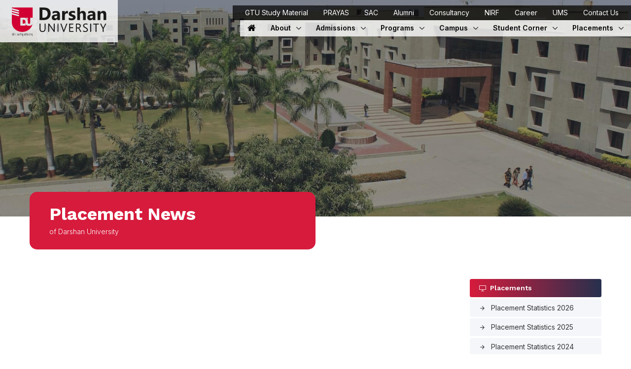

--- FILE ---
content_type: text/html; charset=utf-8
request_url: https://www.darshan.ac.in/placement/news
body_size: 103848
content:



<!DOCTYPE html>
<html lang="en">
<head>
    
    <!-- Required Meta Tags Always Come First -->
    <meta charset="utf-8">
    <meta name="viewport" content="width=device-width, initial-scale=1, shrink-to-fit=no">
    <meta http-equiv="x-ua-compatible" content="ie=edge">

        <title>Placement News | Darshan University, Rajkot</title>
        <meta name="keywords" />
        <meta name="description" />
        <meta name="author" content="Darshan University" />

    <!-- Favicon -->
    <!-- <link rel="shortcut icon" href="~/Content/media/favicon2.svg"> -->

    <link rel="icon" type="image/png" sizes="48x48" href="/Content/media/favicon-48x48.png">
    <link rel="icon" type="image/png" sizes="32x32" href="/Content/media/favicon-32x32.png">
    <link rel="icon" type="image/png" sizes="16x16" href="/Content/media/favicon-16x16.png">
    <link rel="icon" href="/favicon.ico" type="image/x-icon">

    <!-- Google Fonts -->
    
    <link rel="preconnect" href="https://fonts.gstatic.com">
    <link href="https://fonts.googleapis.com/css2?family=Inter:wght@300;400;500;600;700;800;900&family=Work+Sans:ital,wght@0,300;0,400;0,500;0,600;0,700;1,300;1,400;1,500;1,600;1,700&display=swap" rel="stylesheet">

    <!-- CSS Global Compulsory -->
    <link rel="stylesheet" href="/Content/U/assets/vendor/bootstrap/bootstrap.min.css">
    <link href="/Content/U/assets/vendor/bootstrap/bootstrap.min.css" rel="stylesheet" />

    <!-- CSS Implementing Plugins -->
    <link rel="stylesheet" href="/Content/U/assets/vendor/icon-awesome/css/font-awesome.min.css">
    <link rel="stylesheet" href="/Content/U/assets/vendor/icon-line-pro/style.css">
    <link rel="stylesheet" href="/Content/U/assets/vendor/icon-hs/style.css">
    <link rel="stylesheet" href="/Content/U/assets/vendor/icon-material/material-icons.css">
    <link rel="stylesheet" href="/Content/U/assets/vendor/icon-line/css/simple-line-icons.css">
    <link rel="stylesheet" href="/Content/U/assets/vendor/icon-etlinefont/style.css">

    

    <link rel="stylesheet" href="/Content/U/assets/vendor/animate.css">
    <link rel="stylesheet" href="/Content/U/assets/vendor/hs-megamenu/src/hs.megamenu.css">
    <link rel="stylesheet" href="/Content/U/assets/vendor/hamburgers/hamburgers.min.css">
    <link rel="stylesheet" href="/Content/U/assets/vendor/slick-carousel/slick/slick.css">
    <link rel="stylesheet" href="/Content/U/assets/vendor/fancybox/jquery.fancybox.css">

    <!-- CSS Unify Theme -->
    
    <link href="/Content/U/assets/css/unify.css?02-04-2024" rel="stylesheet" />
    

    <!-- CSS Customization -->
    <link rel="stylesheet" href="/Content/U/assets/css/custom.css?02-04-2024">

    <script type="application/ld+json">
    {
    "@context": "https://schema.org",
    "@type": "CollegeOrUniversity",
    "name": "Darshan University",
    "url": "https://darshan.ac.in",
    "logo": "https://darshan.ac.in/Content/media/DU_Logo.svg",
    "foundingDate": "2021",
    "alternateName": ["DU Rajkot", "Darshan Institute of Engineering & Technology"],
    "sameAs": [
        "https://www.facebook.com/DarshanUniversity",
        "https://www.instagram.com/darshanuniversity/",
        "https://www.linkedin.com/school/darshanuniversity/",
        "https://www.facebook.com/DarshanUniversity",
        "https://www.youtube.com/channel/UC3TJzmjHMJGtgK-jI4I-Eaw"
    ],
    "contactPoint": {
        "@type": "ContactPoint",
        "telephone": "+91-9727747310",
        "contactType": "admissions",
        "areaServed": ["IN", "Gujarat"],
        "availableLanguage": ["en", "gu", "hi"]
    },
    "address": {
        "@type": "PostalAddress",
        "streetAddress": "Rajkot - Morbi Highway, At. Hadley",
        "addressLocality": "Rajkot",
        "addressRegion": "Gujarat",
        "postalCode": "363650",
        "addressCountry": "IN"
    }
    }
    </script>

    

    



<!-- Google tag (gtag.js) -->
<script async src="https://www.googletagmanager.com/gtag/js?id=G-QSHNTSD46Z"></script>
<script>
    window.dataLayer = window.dataLayer || [];
    function gtag() { dataLayer.push(arguments); }
    gtag('js', new Date());

    gtag('config', 'G-QSHNTSD46Z');
</script>



<!-- Google Tag Manager -->
<script>
    (function (w, d, s, l, i) {
        w[l] = w[l] || []; w[l].push({
            'gtm.start':
                new Date().getTime(), event: 'gtm.js'
        }); var f = d.getElementsByTagName(s)[0],
            j = d.createElement(s), dl = l != 'dataLayer' ? '&l=' + l : ''; j.async = true; j.src =
                'https://www.googletagmanager.com/gtm.js?id=' + i + dl; f.parentNode.insertBefore(j, f);
    })(window, document, 'script', 'dataLayer', 'GTM-TH7RWX2');</script>




<!-- Global site tag (gtag.js) - Google Ads: 342577257 -->
<script async src="https://www.googletagmanager.com/gtag/js?id=AW-342577257"></script>
<script>
    window.dataLayer = window.dataLayer || [];
    function gtag() { dataLayer.push(arguments); }
    gtag('js', new Date());

    gtag('config', 'AW-342577257');
</script>

<script>
    gtag('config', 'AW-342577257/Iq-eCJ_y_9MCEOmgraMB', {
        'phone_conversion_number': '7096979952'
    });
</script>
<script>
    gtag('config', 'AW-342577257/Zc3mCPyIp9QCEOmgraMB', {
        'phone_conversion_number': '7096979962'
    });
</script>
    <!-- Facebook Pixel Code -->
<script>
    !function (f, b, e, v, n, t, s) {
        if (f.fbq) return; n = f.fbq = function () {
            n.callMethod ?
                n.callMethod.apply(n, arguments) : n.queue.push(arguments)
        };
        if (!f._fbq) f._fbq = n; n.push = n; n.loaded = !0; n.version = '2.0';
        n.queue = []; t = b.createElement(e); t.async = !0;
        t.src = v; s = b.getElementsByTagName(e)[0];
        s.parentNode.insertBefore(t, s)
    }(window, document, 'script',
        'https://connect.facebook.net/en_US/fbevents.js');
    fbq('init', '576912560152845');
    fbq('track', 'PageView');
</script>

<!-- End Facebook Pixel Code -->

</head>


<body>
    <main style="background-color: #fff;">
        <!-- Header -->
        

<style>

    /*class="u-header u-header--sticky-top u-header--show-hide u-header--change-logo u-header--change-appearance u-header--has-hidden-element u-header--toggle-section d-print-none"*/

    .du-header-bg-o-scroll {
        background-color: white !important;
    }
</style>


<header id="js-header"
        class="u-header u-header--show-hide u-header--change-logo u-header--change-appearance u-header--has-hidden-element u-header--toggle-section d-print-none"
        data-header-fix-moment="200"
        data-header-fix-effect="slide">
    

    

    <div class="u-header__section u-header__section--light g-bg-transparent"
         data-header-fix-moment-exclude="u-header__section--light g-bg-transparent"
         data-header-fix-moment-classes="u-header__section--light g-bg-white u-shadow-v18">
        <div class="container-fluid g-px-0">
            <div class="d-lg-flex flex-md-row align-items-center g-pos-rel">
                <!-- Responsive Toggle Button -->
                <button class="navbar-toggler navbar-toggler-right btn btn-sm g-hidden-lg-up g-line-height-1 g-brd-none g-pa-0 g-pos-abs g-top-18 g-right-15 g-right-0"
                        type="button" aria-label="Toggle navigation" aria-expanded="false" aria-controls="navBar" data-toggle="collapse" data-target="#navBar">
                    <span class="hamburger hamburger--slider">
                        <span class="hamburger-box">
                            <span class="hamburger-inner"></span>
                        </span>
                    </span>
                </button>
                <!-- End Responsive Toggle Button -->
                <!-- Logo -->
                <div class="g-bg-white-opacity-0_8 g-px-20 g-pt-7 g-pb-5 text-left u-shadow-v18">
                    <a href="/" class="navbar-brand g-mr-0 u-header__logo">
                        <img src="/Content/media/DU_Logo.svg" class="img-fluid u-header__logo-img u-header__logo-img--main" style="height: 65px;" alt="Logo of Darshan University, Rajkot">
                        <img src="/Content/media/DU_Logo.svg" class="img-fluid u-header__logo-img" style="height: 45px;" alt="Logo of Darshan University, Rajkot">
                    </a>
                </div>
                <!-- End Logo -->

                <div class="col g-mt-0 g-mt-0--lg g-px-0">

                    

<div class="row g-hidden-md-down flex-row align-items-start align-items-lg-center justify-content-lg-end u-header--hidden-element g-color-gray-dark-v2 g-font-size-12 text-lg-right g-mr-0" style="display: flex; height: auto !important;">
    <div class="col-auto g-bg-black-opacity-0_7 g-color-white g-px-15 g-mt-0">
        <ul class="list-inline g-color-white g-font-weight-400 text-lg-right u-header--hidden-element g-line-height-1_3 g-font-size-13 g-mb-0">

                    <li class="list-inline-item">
                        <a href="/gtu-study-material" class="g-color-white g-bg-primary--hover g-text-underline--none--hover g-px-10 g-py-6 g-font-size-14 d-inline-block" ><span class="text-nowrap">GTU Study Material</span></a>
                    </li>
                    <li class="list-inline-item">
                        <a href="/prayas" class="g-color-white g-bg-primary--hover g-text-underline--none--hover g-px-10 g-py-6 g-font-size-14 d-inline-block" ><span class="text-nowrap">PRAYAS</span></a>
                    </li>
                    <li class="list-inline-item">
                        <a href="https://sac.darshan.ac.in/" class="g-color-white g-bg-primary--hover g-text-underline--none--hover g-px-10 g-py-6 g-font-size-14 d-inline-block" target=&#39;_blank&#39;><span class="text-nowrap">SAC</span></a>
                    </li>
                    <li class="list-inline-item">
                        <a href="http://darshanalumni.in/" class="g-color-white g-bg-primary--hover g-text-underline--none--hover g-px-10 g-py-6 g-font-size-14 d-inline-block" target=&#39;_blank&#39;>Alumni</a>
                    </li>
                    <li class="list-inline-item g-pos-rel">
                        <a href="javascript:;" id="dropdown-invoker-75" class="g-color-white g-bg-primary--hover g-text-underline--none--hover g-px-10 g-py-6 g-font-size-14 d-inline-block g-color-white--hover g-bg-primary--active" aria-controls="dropdown-75" aria-haspopup="true" aria-expanded="true" data-dropdown-event="hover" data-dropdown-target="#dropdown-75" data-dropdown-type="css-animation" data-dropdown-duration="100" data-dropdown-hide-on-scroll="false" >
                            Consultancy
                        </a>
                        <ul id="dropdown-75" class="list-unstyled text-left u-shadow-v23 g-pos-abs g-left-0 g-color-white g-bg-gray-dark-v1 g-pb-15 g-z-index-99" aria-labelledby="dropdown-invoker-75">
                            

        <li>
            <a class="d-block g-color-white g-bg-primary--hover g-text-underline--none--hover g-py-8 g-px-20" href="/engineering/civil/consultancy" >
                <span class="text-nowrap">Civil Consultancy Cell</span>
            </a>
        </li>
        <li>
            <a class="d-block g-color-white g-bg-primary--hover g-text-underline--none--hover g-py-8 g-px-20" href="/engineering/electrical/consultancy" >
                <span class="text-nowrap">Energy Management Cell</span>
            </a>
        </li>
        <li>
            <a class="d-block g-color-white g-bg-primary--hover g-text-underline--none--hover g-py-8 g-px-20" href="/engineering/electrical/detrl" >
                Darshan Electrical Testing and Research Laboratory (DETRL)
            </a>
        </li>
        <li>
            <a class="d-block g-color-white g-bg-primary--hover g-text-underline--none--hover g-py-8 g-px-20" href="/engineering/mechanical/consultancy" >
                Mechanical Consultancy Cell (MCC)
            </a>
        </li>

                        </ul>
                    </li>
                    <li class="list-inline-item">
                        <a href="/nirf" class="g-color-white g-bg-primary--hover g-text-underline--none--hover g-px-10 g-py-6 g-font-size-14 d-inline-block" >NIRF</a>
                    </li>
                    <li class="list-inline-item">
                        <a href="https://career.darshan.ac.in/" class="g-color-white g-bg-primary--hover g-text-underline--none--hover g-px-10 g-py-6 g-font-size-14 d-inline-block" target=&#39;_blank&#39;>Career</a>
                    </li>
                    <li class="list-inline-item">
                        <a href="https://darshanums.in/Login.aspx" class="g-color-white g-bg-primary--hover g-text-underline--none--hover g-px-10 g-py-6 g-font-size-14 d-inline-block" target=&#39;_blank&#39;>UMS</a>
                    </li>
                    <li class="list-inline-item">
                        <a href="/contact-us" class="g-color-white g-bg-primary--hover g-text-underline--none--hover g-px-10 g-py-6 g-font-size-14 d-inline-block" >Contact Us</a>
                    </li>



        </ul>
    </div>
</div>
                    

<style>
    .hs-sub-menu-opened > a.nav-link {
        background-color: #d61b3c;
        color: #ffffff !important;
    }

    .hs-mega-menu-opened > a.nav-link {
        background-color: #d61b3c;
        color: #ffffff !important;
    }

    .g-line-height-18 {
        line-height: 18px;
    }

    .mega-menu-list li:hover:not(.header-text) {
        background-color: #d61b3c !important;
    }

    .mega-menu-list li:hover a, .mega-menu-list li:hover i {
        color: white !important;
    }
</style>

<nav class="navbar navbar-expand-lg p-0">
    <!-- Navigation -->
    <div class="js-mega-menu collapse navbar-collapse align-items-center flex-sm-row g-pt-0 g-pt-0--lg g-mr-0--sm"
         id="navBar">

        <ul class="navbar-nav g-font-weight-600 ml-auto g-bg-white-opacity-0_8 u-shadow-v18999">

            <li class="nav-item g-brd-top g-brd-gray-light-v3">
            </li>

                        <li class="nav-item ">
                            <a href="/" class="nav-link g-px-15 g-px-15--lg g-bg-primary--hover g-color-white--hover g-color-black g-font-size-14 g-line-height-18" >
                                <i class="fa fa-home g-font-size-18"></i>
                            </a>
                        </li>
                        <li class="hs-has-mega-menu nav-item" data-animation-in="fadeIn" data-animation-out="fadeOut" data-position="right">
                            <a class="nav-link g-px-15 g-px-15--lg g-bg-primary--hover g-color-white--hover g-color-black g-font-size-14 g-line-height-18 h-100" href="javascript:;" aria-haspopup="true" aria-expanded="false">
                                About
                                <i class="hs-icon hs-icon-arrow-bottom g-ml-7" style="font-family: hs-icons !important; font-size: 10px; display: inline; font-weight: 600;"></i>
                            </a>

                            <div class="container-du-content text-nowrap hs-mega-menu u-shadow-v1-5 g-text-transform-none g-font-weight-400 g-brd-top g-brd-primary g-brd-top-2 mt-0 g-bg-white g-pa-15 g-pb-10 animated hs-position-right fadeOut" aria-labelledby="mega-menu-label-3" style="display: none;">
    <div class="row">
        <div class="col-md-auto col-sm-12 g-pr-0 g-mb-0">
            <h4 class="h5 g-color-primary" style="font-family: Work Sans !important;"><b>Know Darshan University</b></h4>
            <ul class="list-unstyled mega-menu-list">
                <li class="g-mb-0 g-py-8 g-px-12 h6 pl-1">
                    <a class="text-decoration-none g-px-0 g-color-black g-font-weight-400 g-font-size-14" href="/about-university">
                        <i class="fa fa-university g-pr-5"></i>
                        About University
                    </a>
                </li>                

                <li class="g-mb-0 g-py-8 g-px-12 h6 pl-1">
                    <a class="text-decoration-none g-px-0 g-color-black g-font-weight-400 g-font-size-14" href="/leadership">
                        <i class="fa fa-users g-pr-5"></i>
                        Administrative Leadership
                    </a>
                </li>

                <li class="g-mb-0 g-py-8 g-px-12 h6 pl-1">
                    <a class="text-decoration-none g-px-0 g-color-black g-font-weight-400 g-font-size-14" href="/academic-leadership">
                        <i class="fa fa-users g-pr-5"></i>
                        Academic Leadership
                    </a>
                </li>

              
                <li class="g-mb-0 g-py-8 g-px-12 h6 pl-1">
                    <a class="text-decoration-none g-px-0 g-color-black g-font-weight-400 g-font-size-14" href="/constitute-institute">
                        <i class="fa fa-building g-pr-5"></i>
                        Constitute Institute
                    </a>
                </li>

                <li class="g-mb-0 g-py-8 g-px-12 h6 pl-1">
                    <a class="text-decoration-none g-px-0 g-color-black g-font-weight-400 g-font-size-14" href="https://du-website.s3.ap-south-1.amazonaws.com/U01/Files/---03-06-2021-04-13-02.pdf" target="_blank">
                        <i class="fa fa-book g-pr-5"></i>
                        DU-Act
                    </a>
                </li> 

                <li class="g-mb-0 g-py-8 g-px-12 h6 pl-1">
                    <a class="text-decoration-none g-px-0 g-color-black g-font-weight-400 g-font-size-14" href="https://du-website.s3.ap-south-1.amazonaws.com/U01/Files/DU---12-11-2024-03-15-59.pdf" target="_blank">
                        <i class="fa fa-book g-pr-5"></i>
                        Recognition By UGC
                    </a>
                </li> 
                
                <li class="g-mb-0 g-py-8 g-px-12 h6 pl-1">
                    <a class="text-decoration-none g-px-0 g-color-black g-font-weight-400 g-font-size-14" href="/university-authority">
                        <i class="fa fa-university g-pr-5"></i>
                        University Authority
                    </a>
                </li> 

                <li class="g-mb-0 g-py-8 g-px-12 h6 pl-1">
                    <a class="text-decoration-none g-px-0 g-color-black g-font-weight-400 g-font-size-14" href="/sponsoring-body">
                        <i class="fa fa-handshake-o g-pr-5"></i>
                        Sponsoring Body
                    </a>
                </li>

                <li class="g-mb-0 g-py-8 g-px-12 h6 pl-1">
                    <a class="text-decoration-none g-px-0 g-color-black g-font-weight-400 g-font-size-14" href="/government-licenses">
                        <i class="fa fa-address-card g-pr-5"></i>
                        Government Licenses & Tie-ups
                    </a>
                </li>                
            </ul>
        </div>
        <div class="col-md-auto col-sm-12 g-mb-30 g-mb-0--lg">
            <h4 class="h5 g-color-primary" style="font-family: Work Sans !important;"><b>&nbsp;</b></h4>
            <ul class="list-unstyled mega-menu-list">  
                <li class="g-mb-0 g-py-8 g-px-12 h6 pl-1">
                    <a class="text-decoration-none g-px-0 g-color-black g-font-weight-400 g-font-size-14" href="/mous">
                        <i class="fa fa-handshake-o g-pr-5"></i>
                        MoUs
                    </a>
                </li>

                <li class="g-mb-0 g-py-8 g-px-12 h6 pl-1">
                    <a class="text-decoration-none g-px-0 g-color-black g-font-weight-400 g-font-size-14" href="/green-initiative">
                        <i class="fa fa-tree g-pr-5"></i>
                        Green Initiatives
                    </a>
                </li>

                <li class="g-mb-0 g-py-8 g-px-12 h6 pl-1">
                    <a class="text-decoration-none g-px-0 g-color-black g-font-weight-400 g-font-size-14" href="/press-release">
                        <i class="fa fa-newspaper-o g-pr-5"></i>
                        Press Release
                    </a>
                </li>
                
                <li class="g-mb-0 g-py-8 g-px-12 h6 pl-1">
                    <a class="text-decoration-none g-px-0 g-color-black g-font-weight-400 g-font-size-14" href="/newsletter">
                        <i class="fa fa-list-alt g-pr-5"></i>
                        News Letters
                    </a>
                </li>

                <li class="g-mb-0 g-py-8 g-px-12 h6 pl-1">
                    <a class="text-decoration-none g-px-0 g-color-black g-font-weight-400 g-font-size-14" href="/staff-directory">
                        <i class="fa fa-users g-pr-5"></i>
                        Staff Directory
                    </a>
                </li>

                <li class="g-mb-0 g-py-8 g-px-12 h6 pl-1">
                    <a class="text-decoration-none g-px-0 g-color-black g-font-weight-400 g-font-size-14" href="/news-post/list">
                        <i class="fa fa-calendar-check-o g-pr-5"></i>
                        Recent Events
                    </a>
                </li>

                <li class="g-mb-0 g-py-8 g-px-12 h6 pl-1">
                    <a class="text-decoration-none g-px-0 g-color-black g-font-weight-400 g-font-size-14" href="/convocations">
                        <i class="fa fa-graduation-cap g-pr-5"></i>
                        Convocations
                    </a>
                </li>
                <li class="g-mb-0 g-py-8 g-px-12 h6 pl-1">
                    <a class="text-decoration-none g-px-0 g-color-black g-font-weight-400 g-font-size-14" href="/prayas">
                        <i class="fa fa-handshake-o g-pr-5"></i>
                       PRAYAS
                    </a>
                </li>
                <li class="g-mb-0 g-py-8 g-px-12 h6 pl-1">
                    <a class="text-decoration-none g-px-0 g-color-black g-font-weight-400 g-font-size-14" href="/vision-mission">
                        <i class="icon-education-123 g-pr-5"></i>
                       Vision Mission
                    </a>
                </li>
            </ul>
        </div>
        <div class="col-md-auto col-sm-12 g-brd-left g-brd-gray-light-v3 g-pr-0 g-mb-0">
            <h4 class="h5 g-color-primary" style="font-family: Work Sans !important;"><b>Cell & Center</b></h4>
            <ul class="list-unstyled mega-menu-list">
                <li class="g-mb-0 g-py-8 g-px-12 h6 pl-1">
                    <a class="text-decoration-none g-px-0 g-color-black g-font-weight-400 g-font-size-14" href="/swayam-nptel-local-chapter">
                        <i class="fa fa-book g-pr-5"></i>
                        SWAYAM NPTEL Local Chapter
                    </a>
                </li>

                <li class="g-mb-0 g-py-8 g-px-12 h6 pl-1">
                    <a class="text-decoration-none g-px-0 g-color-black g-font-weight-400 g-font-size-14" href="/training-and-placement-cell">
                        <i class="fa fa-briefcase g-pr-5"></i>
                        T&P Cell
                    </a>
                </li>

                <li class="g-mb-0 g-py-8 g-px-12 h6 pl-1">
                    <a class="text-decoration-none g-px-0 g-color-black g-font-weight-400 g-font-size-14" href="/entrepreneur-and-innovation-cell">
                        <i class="fa fa-tachometer g-pr-5"></i>
                        Entrepreneur & Innovation Cell
                    </a>
                </li>

                <li class="g-mb-0 g-py-8 g-px-12 h6 pl-1">
                    <a class="text-decoration-none g-px-0 g-color-black g-font-weight-400 g-font-size-14" href="/research-and-development-cell">
                        <i class="fa fa-flask g-pr-5"></i>
                        Research & Development Cell
                    </a>
                </li>

                <li class="g-mb-0 g-py-8 g-px-12 h6 pl-1">
                    <a class="text-decoration-none g-px-0 g-color-black g-font-weight-400 g-font-size-14" href="/engineering/electrical/skill-development-and-research-centers">
                        <i class="fa fa-connectdevelop g-pr-5"></i>
                        Skill Development Center
                    </a>
                </li>

                <li class="g-mb-0 g-py-8 g-px-12 h6 pl-1">
                    <a class="text-decoration-none g-px-0 g-color-black g-font-weight-400 g-font-size-14" href="/engineering/computer/aswdc">
                        <i class="fa fa-keyboard-o g-pr-5"></i>
                        ASWDC
                    </a>
                </li> 
                
                <li class="g-mb-0 g-py-8 g-px-12 h6 pl-1">
                    <a class="text-decoration-none g-px-0 g-color-black g-font-weight-400 g-font-size-14" href="/international-relations-cell">
                        <i class="fa fa-globe g-pr-5"></i>
                        International Relations Cell
                    </a>
                </li>
            </ul>
        </div> 
        <div class="col-md-auto col-sm-12 g-mb-30 g-mb-0--lg">
            <h4 class="h5 g-color-primary" style="font-family: Work Sans !important;"><b>&nbsp;</b></h4>
            <ul class="list-unstyled mega-menu-list">
                <li class="g-mb-0 g-py-8 g-px-12 h6 pl-1">
                    <a class="text-decoration-none g-px-0 g-color-black g-font-weight-400 g-font-size-14" href="/iqac">
                        <i class="fa fa-check-square-o g-pr-5"></i>
                        IQAC
                    </a>
                </li>

                <li class="g-mb-0 g-py-8 g-px-12 h6 pl-1">
                    <a class="text-decoration-none g-px-0 g-color-black g-font-weight-400 g-font-size-14" href="/grievance-redressal-cell">
                        <i class="fa fa-gavel g-pr-5"></i>
                        Grievance Redressal Cell
                    </a>
                </li>

                <li class="g-mb-0 g-py-8 g-px-12 h6 pl-1">
                    <a class="text-decoration-none g-px-0 g-color-black g-font-weight-400 g-font-size-14" href="/anti-ragging-cell">
                        <i class="fa fa-hand-paper-o g-pr-5"></i>
                        Anti-Ragging Cell
                    </a>
                </li>

                <li class="g-mb-0 g-py-8 g-px-12 h6 pl-1">
                    <a class="text-decoration-none g-px-0 g-color-black g-font-weight-400 g-font-size-14" href="/women-cell">
                        <i class="fa fa-female g-pr-5"></i>
                        ICC & WDC
                    </a>
                </li>

                <li class="g-mb-0 g-py-8 g-px-12 h6 pl-1">
                    <a class="text-decoration-none g-px-0 g-color-black g-font-weight-400 g-font-size-14" href="/equality-cell">
                        <i class="fa fa-balance-scale g-pr-5"></i>
                        Equality Cell
                    </a>
                </li>
                <li class="g-mb-0 g-py-8 g-px-12 h6 pl-1">
                    <a class="text-decoration-none g-px-0 g-color-black g-font-weight-400 g-font-size-14" href="/student-service-centre">
                        <i class="fa fa-users g-pr-5"></i>
                      Student Service Centre
                    </a>
                </li>
                <li class="g-mb-0 g-py-8 g-px-12 h6 pl-1">
                    <a class="text-decoration-none g-px-0 g-color-black g-font-weight-400 g-font-size-14" href="/equal-opportunity-centre">
                        <i class="fa fa-balance-scale g-pr-5"></i>
                      Equal Opportunity Centre
                    </a>
                </li>
            </ul>
        </div>  
    </div>
</div>
                        </li>
                    <li class="nav-item hs-has-sub-menu ">
                        <a href="javascript:;" class="nav-link g-px-15 g-px-15--lg g-bg-primary--hover g-color-white--hover g-color-black g-font-size-14 g-line-height-18">
                            Admissions
                        </a>
                        <!-- Submenu -->
                        <ul class="hs-sub-menu u-shadow-v1-5 list-unstyled g-text-transform-none g-brd-top g-brd-primary g-brd-top-2 g-min-width-200 g-mt-0">
                            

        <li class="dropdown-item g-px-0 g-py-0">
            <a class="nav-link g-px-0 g-font-size-14 g-bg-primary--hover g-color-white--hover g-px-15 g-py-7 g-font-weight-400 g-color-black" href="/programs" >
                Programs Offered
            </a>
        </li>
        <li class="dropdown-item g-px-0 g-py-0">
            <a class="nav-link g-px-0 g-font-size-14 g-bg-primary--hover g-color-white--hover g-px-15 g-py-7 g-font-weight-400 g-color-black" href="/why-darshan-university" >
                Why Darshan University?
            </a>
        </li>
        <li class="dropdown-item g-px-0 g-py-0">
            <a class="nav-link g-px-0 g-font-size-14 g-bg-primary--hover g-color-white--hover g-px-15 g-py-7 g-font-weight-400 g-color-black" href="/how-to-apply" >
                Apply Now
            </a>
        </li>
        <li class="dropdown-item g-px-0 g-py-0">
            <a class="nav-link g-px-0 g-font-size-14 g-bg-primary--hover g-color-white--hover g-px-15 g-py-7 g-font-weight-400 g-color-black" href="/brochures" >
                Brochures
            </a>
        </li>
        <li class="dropdown-item g-px-0 g-py-0">
            <a class="nav-link g-px-0 g-font-size-14 g-bg-primary--hover g-color-white--hover g-px-15 g-py-7 g-font-weight-400 g-color-black" href="/career-guidance-booklets" >
                Career Guidance Booklets
            </a>
        </li>
        <li class="dropdown-item g-px-0 g-py-0">
            <a class="nav-link g-px-0 g-font-size-14 g-bg-primary--hover g-color-white--hover g-px-15 g-py-7 g-font-weight-400 g-color-black" href="/scholarships" >
                Scholarships
            </a>
        </li>
        <li class="dropdown-item g-px-0 g-py-0">
            <a class="nav-link g-px-0 g-font-size-14 g-bg-primary--hover g-color-white--hover g-px-15 g-py-7 g-font-weight-400 g-color-black" href="/education-loan" >
                Education Loan
            </a>
        </li>
        <li class="dropdown-item g-px-0 g-py-0">
            <a class="nav-link g-px-0 g-font-size-14 g-bg-primary--hover g-color-white--hover g-px-15 g-py-7 g-font-weight-400 g-color-black" href="/transportation-service" >
                Transportation Service
            </a>
        </li>
        <li class="dropdown-item g-px-0 g-py-0">
            <a class="nav-link g-px-0 g-font-size-14 g-bg-primary--hover g-color-white--hover g-px-15 g-py-7 g-font-weight-400 g-color-black" href="/hostel-admission" >
                Hostel Admission
            </a>
        </li>

                        </ul>
                    </li>
                        <li class="hs-has-mega-menu nav-item" data-animation-in="fadeIn" data-animation-out="fadeOut" data-position="right">
                            <a class="nav-link g-px-15 g-px-15--lg g-bg-primary--hover g-color-white--hover g-color-black g-font-size-14 g-line-height-18 h-100" href="javascript:;" aria-haspopup="true" aria-expanded="false">
                                Programs
                                <i class="hs-icon hs-icon-arrow-bottom g-ml-7" style="font-family: hs-icons !important; font-size: 10px; display: inline; font-weight: 600;"></i>
                            </a>

                            <div class="w-100 hs-mega-menu u-shadow-v1-5 g-text-transform-none g-font-weight-400 g-brd-top g-brd-primary g-brd-top-2 mt-0 g-bg-white g-pa-15 g-pb-10 animated hs-position-right fadeOut" aria-labelledby="mega-menu-label-3" style="display: none;">
    <div class="row">
        <div class="col-lg-3 g-mb-30 g-mb-0--lg">
            <div class="g-mb-0 g-mt-0">
                <section class="g-brd-around g-brd-5 g-brd-gray-light-v4 g-px-20 g-py-12">
                
                    <h3 class="h5">
                        <b>Admission 2025</b>
                    
                    </h3>
                    <p class="">
                        Direct Admission for all programs has already started.
                    </p>
                    <p>
                        <a class="btn btn-sm u-btn-primary g-rounded-50 g-font-weight-500" href="https://admission.darshan.ac.in/?utm_source=DUWebsite&amp;utm_medium=display&amp;utm_campaign=programs-offered-page-apply-now" target="_blank">Apply Now</a>
                    </p>
                    <p>
                        <b>For admission regarding query: </b>
                        <br>
                        <i class="fa fa-phone"></i>
                        <a href="tel:07096979952" class="g-color-main text-nowrap">+91-7096979952</a>
                        <br />
                        <i class="fa fa-phone"></i>
                        <a href="tel:07096979962" class="g-color-main text-nowrap">+91-7096979962</a>
                    </p>
                </section>
            </div>
        </div>
        <div class="col-lg-3 g-mb-30 g-mb-0--lg">
            <h4 class="h5 g-color-primary" style="font-family: Work Sans !important;"><b>Undergraduate (After 12<sup>th</sup>)</b></h4>
            <ul class="list-unstyled mega-menu-list">
                <li class="h6 g-font-weight-600 header-text"><b>B.Tech.</b></li>
                <li class="g-mb-5 pl-1">
                    <a class="text-decoration-none g-px-0 g-font-size-14 g-color-primary--hover g-font-weight-400 g-color-black" href="/program/btech-computer">
                        <i class="fa fa-level-up g-pr-5" style="transform: rotate(90deg);"></i>
                        Computer Science & Engineering
                    </a>
                </li>
                <li class="g-mb-5 pl-1">
                    <a class="text-decoration-none g-px-0 g-font-size-14 g-color-primary--hover g-font-weight-400 g-color-black" href="/program/btech-civil">
                        <i class="fa fa-level-up g-pr-5" style="transform: rotate(90deg);"></i>
                        Civil Engineering
                    </a>
                </li>
                <li class="g-mb-5 pl-1 d-none">
                    <a class="text-decoration-none g-px-0 g-font-size-14 g-color-primary--hover g-font-weight-400 g-color-black" href="/program/btech-electrical">
                        <i class="fa fa-level-up g-pr-5" style="transform: rotate(90deg);"></i>
                        Electrical Engineering
                    </a>
                </li>
                <li class="g-mb-5 pl-1">
                    <a class="text-decoration-none g-px-0 g-font-size-14 g-color-primary--hover g-font-weight-400 g-color-black" href="/program/btech-mechanical">
                        <i class="fa fa-level-up g-pr-5" style="transform: rotate(90deg);"></i>
                        Mechanical Engineering
                    </a>
                </li>
                <li class="">
                    <hr class="g-brd-gray-light-v3 g-my-5 g-mb-0" />
                </li>
                <!-- <li class="h6 g-font-weight-600"><b>B.Tech. with Honors</b></li>
                <li class="g-mb-5 pl-1">
                    <a class="text-decoration-none g-px-0 g-font-size-14 g-color-primary--hover g-font-weight-400 g-color-black" href="/program/computer-science-with-artificial-intelligence-machine-learning">
                        <i class="fa fa-level-up g-pr-5" style="transform: rotate(90deg);"></i>
                        CSE (AI & ML)
                    </a>
                </li>
                <li class="g-mb-5 pl-1">
                    <a class="text-decoration-none g-px-0 g-font-size-14 g-color-primary--hover g-font-weight-400 g-color-black" href="/program/computer-science-with-cyber-security-digital-forensic">
                        <i class="fa fa-level-up g-pr-5" style="transform: rotate(90deg);"></i>
                        CSE (CS & DF)
                    </a>
                </li>
                <li class="">
                    <hr class="g-brd-gray-light-v3 g-my-5 g-mb-0" />
                </li> -->
                <li class="g-mb-5 h6 pl-1">
                    <a class="text-decoration-none g-px-0 g-color-black g-color-primary--hover g-font-weight-600" href="/program/bca">
                        BCA
                    </a>
                </li>
                <li class="">
                    <hr class="g-brd-gray-light-v3 g-my-5 g-mb-0" />
                </li>
                <li class="g-mb-5 h6 pl-1">
                    <a class="text-decoration-none g-px-0 g-color-black g-color-primary--hover g-font-weight-600" href="/program/bsc-it">
                        B.Sc. (Information Technology)
                    </a>
                </li>
                <li class="">
                    <hr class="g-brd-gray-light-v3 g-my-5 g-mb-0" />
                </li>
                <li class="g-mb-5 h6 pl-1">
                    <a class="text-decoration-none g-px-0 g-color-black g-color-primary--hover g-font-weight-600" href="/program/bsc-cs">
                        B.Sc. (Hons.) Computer Science
                    </a>
                </li>
                <li class="">
                    <hr class="g-brd-gray-light-v3 g-my-5 g-mb-0" />
                </li>
                <!-- <li class="g-mb-5 h6 pl-1">
                    <a class="text-decoration-none g-px-0 g-color-black g-color-primary--hover g-font-weight-600" href="/program/bsc-it">
                        B.Sc. (IT)
                    </a>
                </li>
                <li class="">
                    <hr class="g-brd-gray-light-v3 g-my-5 g-mb-0" />
                </li> -->
                <li class="g-mb-5 h6 pl-1">
                    <a class="text-decoration-none g-px-0 g-color-black g-color-primary--hover g-font-weight-600" href="/program/bcom">
                        B.Com.
                    </a>
                </li>
                <li class="">
                    <hr class="g-brd-gray-light-v3 g-my-5 g-mb-0" />
                </li>
                <li class="g-mb-5 h6 pl-1">
                    <a class="text-decoration-none g-px-0 g-color-black g-color-primary--hover g-font-weight-600" href="/program/bcomh">
                        B.Com. (Hons.) with CA Preparation
                    </a>
                </li>
                <li class="">
                    <hr class="g-brd-gray-light-v3 g-my-5 g-mb-0" />
                </li>
                <li class="g-mb-5 h6 pl-1">
                    <a class="text-decoration-none g-px-0 g-color-black g-color-primary--hover g-font-weight-600" href="/program/bba">
                        BBA
                    </a>
                </li>
                <li class="">
                    <hr class="g-brd-gray-light-v3 g-my-5 g-mb-0" />
                </li>
                <li class="g-mb-5 h6 pl-1">
                    <a class="text-decoration-none g-px-0 g-color-black g-color-primary--hover g-font-weight-600" href="/program/bbadm">
                        BBA (Hons.) Digital Marketing
                    </a>
                </li>
                <li class="">
                    <hr class="g-brd-gray-light-v3 g-my-5 g-mb-0" />
                </li>
                <li class="g-mb-5 h6 pl-1 d-none">
                    <a class="text-decoration-none g-px-0 g-color-black g-color-primary--hover g-font-weight-600" href="/program/bbah">
                        BBA (Honors)
                    </a>
                </li>
                <li class="d-none">
                    <hr class="g-brd-gray-light-v3 g-my-5 g-mb-0" />
                </li>
                <li class="g-mb-5 h6 pl-1">
                    <a class="text-decoration-none g-px-0 g-color-black g-color-primary--hover g-font-weight-600" href="/program/bsc-microbiology">
                        B.Sc. (Microbiology)
                    </a>
                </li>
            </ul>
        </div>
        <div class="col-lg-3 g-mb-30 g-mb-0--lg">
            <h4 class="h5 g-color-primary" style="font-family: Work Sans !important;"><b>Postgraduate</b></h4>
            <ul class="list-unstyled mega-menu-list">
                <li class="h6 g-font-weight-600 header-text"><b>M.Tech.</b></li>
                <li class="g-mb-5 pl-1">
                    <a class="text-decoration-none g-px-0 g-font-size-14 g-color-primary--hover g-font-weight-400 g-color-black" href="/program/mtech-software">
                        <i class="fa fa-level-up g-pr-5" style="transform: rotate(90deg);"></i>
                        Software Engineering
                    </a>
                </li>
                <li class="g-mb-5 pl-1">
                    <a class="text-decoration-none g-px-0 g-font-size-14 g-color-primary--hover g-font-weight-400 g-color-black" href="/program/mtech-structural">
                        <i class="fa fa-level-up g-pr-5" style="transform: rotate(90deg);"></i>
                        Structural Engineering
                    </a>
                </li>
                <li class="g-mb-5 pl-1">
                    <a class="text-decoration-none g-px-0 g-font-size-14 g-color-primary--hover g-font-weight-400 g-color-black" href="/program/mtech-transportation">
                        <i class="fa fa-level-up g-pr-5" style="transform: rotate(90deg);"></i>
                        Transportation Engineering
                    </a>
                </li>
                <li class="g-mb-5 pl-1">
                    <a class="text-decoration-none g-px-0 g-font-size-14 g-color-primary--hover g-font-weight-400 g-color-black" href="/program/mtech-construction-project-management">
                        <i class="fa fa-level-up g-pr-5" style="transform: rotate(90deg);"></i>
                        Construction Project Management
                    </a>
                </li>
                <li class="g-mb-5 pl-1">
                    <a class="text-decoration-none g-px-0 g-font-size-14 g-color-primary--hover g-font-weight-400 g-color-black" href="/program/mtech-advanced-design-and-manufacturing">
                        <i class="fa fa-level-up g-pr-5" style="transform: rotate(90deg);"></i>
                        Advanced Design & Manufacturing
                    </a>
                </li>   
                <li class="">
                    <hr class="g-brd-gray-light-v3 g-my-5 g-mb-0" />
                </li>
                <li class="g-mb-5 h6 pl-1">
                    <a class="text-decoration-none g-px-0 g-color-black g-color-primary--hover g-font-weight-600" href="/program/mca">
                        MCA
                    </a>
                </li>
                <li class="">
                    <hr class="g-brd-gray-light-v3 g-my-5 g-mb-0" />
                </li>
                <li class="g-mb-5 h6 pl-1">
                    <a class="text-decoration-none g-px-0 g-color-black g-color-primary--hover g-font-weight-600" href="/program/mba">
                        MBA
                    </a>
                </li>
                <li class="d-none">
                    <hr class="g-brd-gray-light-v3 g-my-5 g-mb-0" />
                </li>
                <li class="g-mb-5 h6 pl-1 d-none">
                    <a class="text-decoration-none g-px-0 g-color-black g-color-primary--hover g-font-weight-600" href="/program/msc-microbiology">
                        M.Sc. (Microbiology)
                    </a>
                </li>
                <li class="">
                    <hr class="g-brd-gray-light-v3 g-my-5 g-mb-0" />
                </li>
                <li class="g-mb-5 h6 pl-1">
                    <a class="text-decoration-none g-px-0 g-color-black g-color-primary--hover g-font-weight-600" href="/program/ma-yoga">
                        M.A. (Yoga)
                    </a>
                </li>
            </ul>
        </div>
        <div class="col-lg-3 g-mb-30 g-mb-0--lg">
            <h4 class="h5 g-color-primary" style="font-family: Work Sans !important;"><b>Diploma (After 10<sup>th</sup>)</b></h4>
            <ul class="list-unstyled mega-menu-list">
                <li class="g-mb-5 pl-1">
                    <a class="text-decoration-none g-px-0 g-font-size-14 g-color-primary--hover g-font-weight-400 g-color-black" href="/program/diploma-computer">
                        <i class="fa fa-level-up g-pr-5" style="transform: rotate(90deg);"></i>
                        Computer Engineering
                    </a>
                </li>
                <li class="g-mb-5 pl-1">
                    <a class="text-decoration-none g-px-0 g-font-size-14 g-color-primary--hover g-font-weight-400 g-color-black" href="/program/diploma-civil">
                        <i class="fa fa-level-up g-pr-5" style="transform: rotate(90deg);"></i>
                        Civil Engineering
                    </a>
                </li>
                <li class="g-mb-5 pl-1">
                    <a class="text-decoration-none g-px-0 g-font-size-14 g-color-primary--hover g-font-weight-400 g-color-black" href="/program/diploma-electrical">
                        <i class="fa fa-level-up g-pr-5" style="transform: rotate(90deg);"></i>
                        Electrical Engineering
                    </a>
                </li>
                <li class="g-mb-5 pl-1">
                    <a class="text-decoration-none g-px-0 g-font-size-14 g-color-primary--hover g-font-weight-400 g-color-black" href="/program/diploma-mechanical">
                        <i class="fa fa-level-up g-pr-5" style="transform: rotate(90deg);"></i>
                        Mechanical Engineering
                    </a>
                </li>
            </ul>
            <h4 class="h5 g-color-primary g-mt-15" style="font-family: Work Sans !important;"><b>Ph.D</b></h4>
            <ul class="list-unstyled mega-menu-list">
                <li class="g-mb-5 pl-1">
                    <a class="text-decoration-none g-px-0 g-font-size-14 g-color-primary--hover g-font-weight-400 g-color-black" href="/program/phd/all">
                        <i class="fa fa-level-up g-pr-5" style="transform: rotate(90deg);"></i>
                       All Programmes
                    </a>
                </li>
            </ul>
        </div>
    </div>
  </div>
                        </li>
                        <li class="hs-has-mega-menu nav-item" data-animation-in="fadeIn" data-animation-out="fadeOut" data-position="right">
                            <a class="nav-link g-px-15 g-px-15--lg g-bg-primary--hover g-color-white--hover g-color-black g-font-size-14 g-line-height-18 h-100" href="javascript:;" aria-haspopup="true" aria-expanded="false">
                                Campus
                                <i class="hs-icon hs-icon-arrow-bottom g-ml-7" style="font-family: hs-icons !important; font-size: 10px; display: inline; font-weight: 600;"></i>
                            </a>

                            <div class="container-du-content text-nowrap hs-mega-menu u-shadow-v1-5 g-text-transform-none g-font-weight-400 g-brd-top g-brd-primary g-brd-top-2 mt-0 g-bg-white g-pa-15 g-pb-10 animated hs-position-right fadeOut"
    aria-labelledby="mega-menu-label-3" style="display: none">
    <div class="row">
        <div class="col-md-auto col-sm-12 g-mb-30 g-mb-0--lg">
            <h4 class="h5 g-color-primary" style="font-family: Work Sans !important">
                <b>Student Activity Clubs</b>
            </h4>
            <ul class="list-unstyled mega-menu-list">
                <li class="g-mb-0 g-py-8 g-px-12 h6 pl-1">
                    <a class="text-decoration-none g-px-0 g-color-black g-font-weight-400 g-font-size-14"
                        href="/national-service-scheme-nss">
                        <i class="fa fa-globe g-pr-5"></i>
                        National Service Scheme (NSS)
                    </a>
                </li>

                <span class="g-py-8 g-px-12 h6 pl-1">
                    <a class="text-decoration-none g-px-0 g-color-black g-font-weight-400 g-font-size-14">
                        <i class="fa fa-hand-rock-o g-pr-5"></i> Armed Force Motivational
                        Cell
                    </a>
                </span>
                <ul class="g-mt-5">
                    <li class="g-mb-0 g-py-8 g-px-12 h6 pl-1">
                        <a class="text-decoration-none g-px-0 g-color-black g-font-weight-400 g-font-size-14"
                            href="/national-cadet-corps-ncc">
                            <!-- <i class="fa fa-user-secret g-pr-5"></i> -->
                            National Cadet Corps (NCC)
                        </a>
                    </li>
                    <li class="g-mb-0 g-py-8 g-px-12 h6 pl-1">
                        <a class="text-decoration-none g-px-0 g-color-black g-font-weight-400 g-font-size-14"
                            href="/rifle-shooting">
                            <!-- <i class="fa fa-bullseye g-pr-5"></i> -->
                            Rifle Shooting Club
                        </a>
                    </li>
                    <li class="g-mb-0 g-py-8 g-px-12 h6 pl-1">
                        <a class="text-decoration-none g-px-0 g-color-black g-font-weight-400 g-font-size-14"
                            href="/self-defence">
                            <!-- <i class="fa fa-hand-rock-o g-pr-5"></i> -->
                            Self Defence Club
                        </a>
                    </li>
                </ul>

                <li class="g-mb-0 g-py-8 g-px-12 h6 pl-1">
                    <a class="text-decoration-none g-px-0 g-color-black g-font-weight-400 g-font-size-14"
                        href="/unnat-bharat-abhiyan">
                        <i class="fa fa-blind g-pr-5"></i>
                        Unnat Bharat Abhiyan (UBA)
                    </a>
                </li>

                <li class="g-mb-0 g-py-8 g-px-12 h6 pl-1">
                    <a class="text-decoration-none g-px-0 g-color-black g-font-weight-400 g-font-size-14"
                        href="/cultural-club">
                        <i class="fa fa-users g-pr-5"></i>
                        Cultural Club
                    </a>
                </li>

                <li class="g-mb-0 g-py-8 g-px-12 h6 pl-1">
                    <a class="text-decoration-none g-px-0 g-color-black g-font-weight-400 g-font-size-14"
                        href="/literature-and-fine-arts-club">
                        <i class="fa fa-snowflake-o g-pr-5"></i>
                        Literature & Fine Arts Club
                    </a>
                </li>

                <li class="g-mb-0 g-py-8 g-px-12 h6 pl-1">
                    <a class="text-decoration-none g-px-0 g-color-black g-font-weight-400 g-font-size-14"
                        href="/dance-and-music-club">
                        <i class="fa fa-music g-pr-5"></i>
                        Dance, Drama & Music Club
                    </a>
                </li>

                <li class="g-mb-0 g-py-8 g-px-12 h6 pl-1">
                    <a class="text-decoration-none g-px-0 g-color-black g-font-weight-400 g-font-size-14"
                        href="/programming-club">
                        <i class="fa fa-code g-pr-5"></i>
                        Programming Club
                    </a>
                </li>

                <li class="g-mb-0 g-py-8 g-px-12 h6 pl-1">
                    <a class="text-decoration-none g-px-0 g-color-black g-font-weight-400 g-font-size-14"
                        href="/engineering/mechanical/cad-club">
                        <i class="fa fa-cubes g-pr-5"></i>
                        CAD Club
                    </a>
                </li>

                <li class="g-mb-0 g-py-8 g-px-12 h6 pl-1">
                    <a class="text-decoration-none g-px-0 g-color-black g-font-weight-400 g-font-size-14"
                        href="/astronomy-club">
                        <i class="fa fa-binoculars g-pr-5"></i>
                        Astronomy Club
                    </a>
                </li>
            </ul>
        </div>
        <div class="col-md-auto col-sm-12 g-brd-left g-brd-gray-light-v3 g-mb-30 g-mb-0--lg">
            <h4 class="h5 g-color-primary" style="font-family: Work Sans !important">
                <b>Major Events</b>
            </h4>
            <ul class="list-unstyled mega-menu-list">
                <li class="g-mb-0 g-py-8 g-px-12 h6 pl-1">
                    <a class="text-decoration-none g-px-0 g-color-black g-font-weight-400 g-font-size-14"
                        href="/sprint">
                        <i class="fa fa-futbol-o g-pr-5"></i>
                        Sprint
                    </a>
                </li>

                <li class="g-mb-0 g-py-8 g-px-12 h6 pl-1">
                    <a class="text-decoration-none g-px-0 g-color-black g-font-weight-400 g-font-size-14"
                        href="/frolic">
                        <i class="fa fa-gamepad g-pr-5"></i>
                        Frolic
                    </a>
                </li>

                <li class="g-mb-0 g-py-8 g-px-12 h6 pl-1">
                    <a class="text-decoration-none g-px-0 g-color-black g-font-weight-400 g-font-size-14"
                        href="/independence-and-republic-day">
                        <i class="fa fa-flag-o g-pr-5"></i>
                        Independence / Republic Day
                    </a>
                </li>

                <li class="g-mb-0 g-py-8 g-px-12 h6 pl-1">
                    <a class="text-decoration-none g-px-0 g-color-black g-font-weight-400 g-font-size-14"
                        href="/thanganat">
                        <i class="fa fa-volume-up g-pr-5"></i>
                        Thanganat
                    </a>
                </li>

                <li class="g-mb-0 g-py-8 g-px-12 h6 pl-1">
                    <a class="text-decoration-none g-px-0 g-color-black g-font-weight-400 g-font-size-14"
                        href="/project-exhibition">
                        <i class="fa fa-puzzle-piece g-pr-5"></i>
                        Project Exhibition
                    </a>
                </li>

                <li class="g-mb-0 g-py-8 g-px-12 h6 pl-1">
                    <a class="text-decoration-none g-px-0 g-color-black g-font-weight-400 g-font-size-14"
                        href="/hackathon">
                        <i class="fa fa-cubes g-pr-5"></i>
                        Hackathon
                    </a>
                </li>

                <li class="g-mb-0 g-py-8 g-px-12 h6 pl-1">
                    <a class="text-decoration-none g-px-0 g-color-black g-font-weight-400 g-font-size-14"
                        href="/yoga-day">
                        <i class="fa fa-pagelines g-pr-5"></i>
                        Yoga Day
                    </a>
                </li>

                <li class="g-mb-0 g-py-8 g-px-12 h6 pl-1">
                    <a class="text-decoration-none g-px-0 g-color-black g-font-weight-400 g-font-size-14"
                        href="/women-day">
                        <i class="fa fa-female g-pr-5"></i>
                        Women's Day
                    </a>
                </li>

                <li class="g-mb-0 g-py-8 g-px-12 h6 pl-1">
                    <a class="text-decoration-none g-px-0 g-color-black g-font-weight-400 g-font-size-14"
                        href="/alumni-meet">
                        <i class="fa fa-users g-pr-5"></i>
                        Alumni Meet
                    </a>
                </li>

                <li class="g-mb-0 g-py-8 g-px-12 h6 pl-1">
                    <a class="text-decoration-none g-px-0 g-color-black g-font-weight-400 g-font-size-14"
                        href="/student-induction-program">
                        <i class="fa fa-id-card g-pr-5"></i>
                        Student Induction Program
                    </a>
                </li>

                <li class="g-mb-0 g-py-8 g-px-12 h6 pl-1">
                    <a class="text-decoration-none g-px-0 g-color-black g-font-weight-400 g-font-size-14"
                        href="/civil-engineering-carnival">
                        <i class="fa fa-building g-pr-5"></i>
                        Civil Engineering Mega Carnival
                    </a>
                </li>

                <li class="g-mb-0 g-py-8 g-px-12 h6 pl-1">
                    <a class="text-decoration-none g-px-0 g-color-black g-font-weight-400 g-font-size-14"
                        href="/abhivadan">
                        <i class="fa fa-users g-pr-5"></i>
                        Abhivadan
                    </a>
                </li>
            </ul>
        </div>
        <div class="col-md-auto col-sm-12 g-brd-left g-brd-gray-light-v3 g-mb-30 g-mb-0--lg">
            <h4 class="h5 g-color-primary" style="font-family: Work Sans !important">
                <b>Infra / Facility / Services</b>
            </h4>
            <ul class="list-unstyled mega-menu-list">
                <li class="g-mb-0 g-py-8 g-px-12 h6 pl-1">
                    <a class="text-decoration-none g-px-0 g-color-black g-font-weight-400 g-font-size-14"
                        href="/360-degree-virtual-tour">
                        <i class="fa fa-street-view g-pr-5"></i>
                        360° Virtual Tour
                    </a>
                </li>

                <li class="g-mb-0 g-py-8 g-px-12 h6 pl-1">
                    <a class="text-decoration-none g-px-0 g-color-black g-font-weight-400 g-font-size-14"
                        href="/hostel-admission">
                        <i class="fa fa-bed g-pr-5"></i>
                        Hostel
                    </a>
                </li>

                <li class="g-mb-0 g-py-8 g-px-12 h6 pl-1">
                    <a class="text-decoration-none g-px-0 g-color-black g-font-weight-400 g-font-size-14"
                        href="/transportation-service">
                        <i class="fa fa-bus g-pr-5"></i>
                        Transportation
                    </a>
                </li>

                <li class="g-mb-0 g-py-8 g-px-12 h6 pl-1">
                    <a class="text-decoration-none g-px-0 g-color-black g-font-weight-400 g-font-size-14"
                        href="/library-service">
                        <i class="fa fa-book g-pr-5"></i>
                        Library
                    </a>
                </li>

                <li class="g-mb-0 g-py-8 g-px-12 h6 pl-1">
                    <a class="text-decoration-none g-px-0 g-color-black g-font-weight-400 g-font-size-14"
                        href="/it-services">
                        <i class="fa fa-desktop g-pr-5"></i>
                        IT Services
                    </a>
                </li>

                <li class="g-mb-0 g-py-8 g-px-12 h6 pl-1">
                    <a class="text-decoration-none g-px-0 g-color-black g-font-weight-400 g-font-size-14"
                        href="/cafeteria">
                        <i class="fa fa-cutlery g-pr-5"></i>
                        Cafeteria
                    </a>
                </li>

                <li class="g-mb-0 g-py-8 g-px-12 h6 pl-1">
                    <a class="text-decoration-none g-px-0 g-color-black g-font-weight-400 g-font-size-14"
                        href="/health-facilities">
                        <i class="fa fa-plus-square g-pr-5"></i>
                        Health Facilities
                    </a>
                </li>

                <li class="g-mb-0 g-py-8 g-px-12 h6 pl-1">
                    <a class="text-decoration-none g-px-0 g-color-black g-font-weight-400 g-font-size-14"
                        href="/other-facilities">
                        <i class="fa fa-cogs g-pr-5"></i>
                        Other Facilities
                    </a>
                </li>

                <li class="g-mb-0 g-py-8 g-px-12 h6 pl-1">
                    <a class="text-decoration-none g-px-0 g-color-black g-font-weight-400 g-font-size-14"
                        href="/nad-abc">
                        <i class="fa fa-user-circle-o g-pr-5"></i>
                        ABC / DigiLocker
                    </a>
                </li>
                <li class="g-mb-0 g-py-8 g-px-12 h6 pl-1">
                    <a class="text-decoration-none g-px-0 g-color-black g-font-weight-400 g-font-size-14"
                        href="/sports">
                        <i class="fa fa-futbol-o g-pr-5"></i>
                        Sports
                    </a>
                </li>
            </ul>
        </div>
    </div>
</div>
                        </li>
                    <li class="nav-item hs-has-sub-menu ">
                        <a href="javascript:;" class="nav-link g-px-15 g-px-15--lg g-bg-primary--hover g-color-white--hover g-color-black g-font-size-14 g-line-height-18">
                            Student Corner
                        </a>
                        <!-- Submenu -->
                        <ul class="hs-sub-menu u-shadow-v1-5 list-unstyled g-text-transform-none g-brd-top g-brd-primary g-brd-top-2 g-min-width-200 g-mt-0">
                            

        <li class="dropdown-item g-px-0 g-py-0">
            <a class="nav-link g-px-0 g-font-size-14 g-bg-primary--hover g-color-white--hover g-px-15 g-py-7 g-font-weight-400 g-color-black" href="/circular" >
                Circulars
            </a>
        </li>
        <li class="dropdown-item g-px-0 g-py-0">
            <a class="nav-link g-px-0 g-font-size-14 g-bg-primary--hover g-color-white--hover g-px-15 g-py-7 g-font-weight-400 g-color-black" href="/circular/academic-calendar" >
                Academic Calendar
            </a>
        </li>
        <li class="dropdown-item g-px-0 g-py-0">
            <a class="nav-link g-px-0 g-font-size-14 g-bg-primary--hover g-color-white--hover g-px-15 g-py-7 g-font-weight-400 g-color-black" href="/exam" >
                Exam Notice
            </a>
        </li>
        <li class="dropdown-item g-px-0 g-py-0">
            <a class="nav-link g-px-0 g-font-size-14 g-bg-primary--hover g-color-white--hover g-px-15 g-py-7 g-font-weight-400 g-color-black" href="/Exam/Timetable" >
                Theory Exam Timetable
            </a>
        </li>
        <li class="dropdown-item g-px-0 g-py-0">
            <a class="nav-link g-px-0 g-font-size-14 g-bg-primary--hover g-color-white--hover g-px-15 g-py-7 g-font-weight-400 g-color-black" href="/university-regulations" >
                University Regulations
            </a>
        </li>
        <li class="dropdown-item g-px-0 g-py-0">
            <a class="nav-link g-px-0 g-font-size-14 g-bg-primary--hover g-color-white--hover g-px-15 g-py-7 g-font-weight-400 g-color-black" href="/nad-abc" >
                ABC / DigiLocker
            </a>
        </li>
        <li class="dropdown-item g-px-0 g-py-0">
            <a class="nav-link g-px-0 g-font-size-14 g-bg-primary--hover g-color-white--hover g-px-15 g-py-7 g-font-weight-400 g-color-black" href="https://du-website.s3.ap-south-1.amazonaws.com/U01/Files/DU---07-10-2025-03-22-37.pdf" target=&#39;_blank&#39;>
                UGC Handbook on Cyber Hygiene
            </a>
        </li>

                        </ul>
                    </li>
                    <li class="nav-item hs-has-sub-menu ">
                        <a href="javascript:;" class="nav-link g-px-15 g-px-15--lg g-bg-primary--hover g-color-white--hover g-color-black g-font-size-14 g-line-height-18">
                            Placements
                        </a>
                        <!-- Submenu -->
                        <ul class="hs-sub-menu u-shadow-v1-5 list-unstyled g-text-transform-none g-brd-top g-brd-primary g-brd-top-2 g-min-width-200 g-mt-0">
                            

        <li class="dropdown-item g-px-0 g-py-0">
            <a class="nav-link g-px-0 g-font-size-14 g-bg-primary--hover g-color-white--hover g-px-15 g-py-7 g-font-weight-400 g-color-black" href="/placement/list/btech-computer/2026" >
                Placement Statistics 2026
            </a>
        </li>
        <li class="dropdown-item g-px-0 g-py-0">
            <a class="nav-link g-px-0 g-font-size-14 g-bg-primary--hover g-color-white--hover g-px-15 g-py-7 g-font-weight-400 g-color-black" href="/placement/list/btech-computer/2025" >
                Placement Statistics 2025
            </a>
        </li>
        <li class="dropdown-item g-px-0 g-py-0">
            <a class="nav-link g-px-0 g-font-size-14 g-bg-primary--hover g-color-white--hover g-px-15 g-py-7 g-font-weight-400 g-color-black" href="/placement/list/btech-computer/2024" >
                Placement Statistics 2024
            </a>
        </li>
        <li class="dropdown-item g-px-0 g-py-0">
            <a class="nav-link g-px-0 g-font-size-14 g-bg-primary--hover g-color-white--hover g-px-15 g-py-7 g-font-weight-400 g-color-black" href="/placement/list/btech-computer/2023" >
                Placement Statistics 2023
            </a>
        </li>
        <li class="dropdown-item g-px-0 g-py-0">
            <a class="nav-link g-px-0 g-font-size-14 g-bg-primary--hover g-color-white--hover g-px-15 g-py-7 g-font-weight-400 g-color-black" href="/placement/overview" >
                Placement Overview
            </a>
        </li>
        <li class="dropdown-item g-px-0 g-py-0">
            <a class="nav-link g-px-0 g-font-size-14 g-bg-primary--hover g-color-white--hover g-px-15 g-py-7 g-font-weight-400 g-color-black" href="/training-and-placement-cell" >
                Training & Placement Cell
            </a>
        </li>
        <li class="dropdown-item g-px-0 g-py-0">
            <a class="nav-link g-px-0 g-font-size-14 g-bg-primary--hover g-color-white--hover g-px-15 g-py-7 g-font-weight-400 g-color-black" href="/placement/news" >
                Placement News
            </a>
        </li>
        <li class="dropdown-item g-px-0 g-py-0">
            <a class="nav-link g-px-0 g-font-size-14 g-bg-primary--hover g-color-white--hover g-px-15 g-py-7 g-font-weight-400 g-color-black" href="/placement/recruiters" >
                Our Leading Recruiters
            </a>
        </li>

                        </ul>
                    </li>
                        <li class="nav-item g-hidden-lg-up">
                            <a href="/gtu-study-material" class="nav-link g-px-15 g-px-15--lg g-bg-primary--hover g-color-white--hover g-color-black g-font-size-14 g-line-height-18" >
                                <span class="text-nowrap">GTU Study Material</span>
                            </a>
                        </li>
                        <li class="nav-item g-hidden-lg-up">
                            <a href="/prayas" class="nav-link g-px-15 g-px-15--lg g-bg-primary--hover g-color-white--hover g-color-black g-font-size-14 g-line-height-18" >
                                <span class="text-nowrap">PRAYAS</span>
                            </a>
                        </li>
                        <li class="nav-item g-hidden-lg-up">
                            <a href="https://sac.darshan.ac.in/" class="nav-link g-px-15 g-px-15--lg g-bg-primary--hover g-color-white--hover g-color-black g-font-size-14 g-line-height-18" target=&#39;_blank&#39;>
                                <span class="text-nowrap">SAC</span>
                            </a>
                        </li>
                        <li class="nav-item g-hidden-lg-up">
                            <a href="http://darshanalumni.in/" class="nav-link g-px-15 g-px-15--lg g-bg-primary--hover g-color-white--hover g-color-black g-font-size-14 g-line-height-18" target=&#39;_blank&#39;>
                                Alumni
                            </a>
                        </li>
                    <li class="nav-item hs-has-sub-menu g-hidden-lg-up">
                        <a href="javascript:;" class="nav-link g-px-15 g-px-15--lg g-bg-primary--hover g-color-white--hover g-color-black g-font-size-14 g-line-height-18">
                            Consultancy
                        </a>
                        <!-- Submenu -->
                        <ul class="hs-sub-menu u-shadow-v1-5 list-unstyled g-text-transform-none g-brd-top g-brd-primary g-brd-top-2 g-min-width-200 g-mt-0">
                            

        <li class="dropdown-item g-px-0 g-py-0">
            <a class="nav-link g-px-0 g-font-size-14 g-bg-primary--hover g-color-white--hover g-px-15 g-py-7 g-font-weight-400 g-color-black" href="/engineering/civil/consultancy" >
                <span class="text-nowrap">Civil Consultancy Cell</span>
            </a>
        </li>
        <li class="dropdown-item g-px-0 g-py-0">
            <a class="nav-link g-px-0 g-font-size-14 g-bg-primary--hover g-color-white--hover g-px-15 g-py-7 g-font-weight-400 g-color-black" href="/engineering/electrical/consultancy" >
                <span class="text-nowrap">Energy Management Cell</span>
            </a>
        </li>
        <li class="dropdown-item g-px-0 g-py-0">
            <a class="nav-link g-px-0 g-font-size-14 g-bg-primary--hover g-color-white--hover g-px-15 g-py-7 g-font-weight-400 g-color-black" href="/engineering/electrical/detrl" >
                Darshan Electrical Testing and Research Laboratory (DETRL)
            </a>
        </li>
        <li class="dropdown-item g-px-0 g-py-0">
            <a class="nav-link g-px-0 g-font-size-14 g-bg-primary--hover g-color-white--hover g-px-15 g-py-7 g-font-weight-400 g-color-black" href="/engineering/mechanical/consultancy" >
                Mechanical Consultancy Cell (MCC)
            </a>
        </li>

                        </ul>
                    </li>
                        <li class="nav-item g-hidden-lg-up">
                            <a href="/nirf" class="nav-link g-px-15 g-px-15--lg g-bg-primary--hover g-color-white--hover g-color-black g-font-size-14 g-line-height-18" >
                                NIRF
                            </a>
                        </li>
                        <li class="nav-item g-hidden-lg-up">
                            <a href="https://career.darshan.ac.in/" class="nav-link g-px-15 g-px-15--lg g-bg-primary--hover g-color-white--hover g-color-black g-font-size-14 g-line-height-18" target=&#39;_blank&#39;>
                                Career
                            </a>
                        </li>
                        <li class="nav-item g-hidden-lg-up">
                            <a href="https://darshanums.in/Login.aspx" class="nav-link g-px-15 g-px-15--lg g-bg-primary--hover g-color-white--hover g-color-black g-font-size-14 g-line-height-18" target=&#39;_blank&#39;>
                                UMS
                            </a>
                        </li>
                        <li class="nav-item g-hidden-lg-up">
                            <a href="/contact-us" class="nav-link g-px-15 g-px-15--lg g-bg-primary--hover g-color-white--hover g-color-black g-font-size-14 g-line-height-18" >
                                Contact Us
                            </a>
                        </li>
        </ul>
    </div>
    <!-- End Navigation -->
</nav>

                </div>
            </div>
        </div>
    </div>
</header>




        <!-- End Header -->
        <!-- Carousel Slider --><!-- End Carousel Slider -->

            <section class="d-print-none" style="background-image: url(/Content/media/bg/bg_1.jpg); background-position: center center; background-repeat: no-repeat; background-size: cover; height: 440px; margin-top: -86px !important;">
            </section>
            <div class="du-page-title container-du-content g-mb-60">
                <div style="padding: 0 15px;">
                    <div class="row">
                        <div class="col-lg-6 g-py-20--lg g-px-40--lg g-py-20 g-px-30 g-bg-primary g-color-white g-rounded-15">
                            <h1 class="g-font-weight-700 g-font-size-36--lg g-font-size-30 text-center text-lg-left g-mb-0">
                                
    Placement News

                            </h1>
                            <p class="g-color-white g-font-weight-200 text-center text-lg-left g-mb-5">
                                
    of Darshan University

                            </p>
                        </div>
                    </div>


                </div>
            </div>

        <div style="min-height: 300px;">
            









<div class="container-du-content">
    <div class="row">
        <div class="col-lg-8 col-xl-9 g-font-size-14">
            <div class="row">
            </div>
        </div>
        <div class="col-lg-4 col-xl-3">
<!-- Sidebar -->
<ul class="list-unstyled g-mb-30">
  <li class="mb-1">
      <a class="d-block u-link-v5 g-color-white g-bg-sidebar-v1 rounded g-px-20 g-py-7 g-font-weight-600 g-font-secondary"
         href="javascript:;"
         title="Placements at Darshan University, Rajkot, GUJARAT">
          <i class="icon-screen-desktop g-valign-middle g-line-height-1_6"></i>&nbsp;
          Placements
      </a>
  </li>
  <li class="mb-1">
      <a class="d-block u-link-v5 g-color-main g-color-white--hover g-bg-secondary g-bg-du-blue--hover g-font-size-default rounded g-pl-30--hover g-px-20 g-py-7"
         href="/placement/list/btech-computer/2026" title="Placement 2025">
          <i class="g-font-size-13 g-pos-rel g-top-2 mr-2 material-icons">arrow_forward</i>
          Placement Statistics 2026
      </a>
  </li>
 <li class="mb-1">
      <a class="d-block u-link-v5 g-color-main g-color-white--hover g-bg-secondary g-bg-du-blue--hover g-font-size-default rounded g-pl-30--hover g-px-20 g-py-7"
         href="/placement/list/btech-computer/2025" title="Placement 2025">
          <i class="g-font-size-13 g-pos-rel g-top-2 mr-2 material-icons">arrow_forward</i>
          Placement Statistics 2025
      </a>
  </li>
  <li class="mb-1">
      <a class="d-block u-link-v5 g-color-main g-color-white--hover g-bg-secondary g-bg-du-blue--hover g-font-size-default rounded g-pl-30--hover g-px-20 g-py-7"
         href="/placement/list/btech-computer/2024" title="Placement 2024">
          <i class="g-font-size-13 g-pos-rel g-top-2 mr-2 material-icons">arrow_forward</i>
          Placement Statistics 2024
      </a>
  </li>
  <li class="mb-1">
    <a class="d-block u-link-v5 g-color-main g-color-white--hover g-bg-secondary g-bg-du-blue--hover g-font-size-default rounded g-pl-30--hover g-px-20 g-py-7"
       href="/placement/list/btech-computer/2023" title="Placement 2024">
        <i class="g-font-size-13 g-pos-rel g-top-2 mr-2 material-icons">arrow_forward</i>
        Placement Statistics 2023
    </a>
</li>
  <li class="mb-1">
      <a class="d-block u-link-v5 g-color-main g-color-white--hover g-bg-secondary g-bg-du-blue--hover g-font-size-default rounded g-pl-30--hover g-px-20 g-py-7"
         href="/placement/overview" title="Placement Overview">
          <i class="g-font-size-13 g-pos-rel g-top-2 mr-2 material-icons">arrow_forward</i>
          Placement Overview
      </a>
  </li>    
  <li class="mb-1">
      <a class="d-block u-link-v5 g-color-main g-color-white--hover g-bg-secondary g-bg-du-blue--hover g-font-size-default rounded g-pl-30--hover g-px-20 g-py-7"
         href="/training-and-placement-cell" title="Training & Placement Cell">
          <i class="g-font-size-13 g-pos-rel g-top-2 mr-2 material-icons">arrow_forward</i>
          Training &amp; Placement Cell
      </a>
  </li>
  <li class="mb-1">
      <a class="d-block u-link-v5 g-color-main g-color-white--hover g-bg-secondary g-bg-du-blue--hover g-font-size-default rounded g-pl-30--hover g-px-20 g-py-7"
         href="/placement/news" title="Placement News">
          <i class="g-font-size-13 g-pos-rel g-top-2 mr-2 material-icons">arrow_forward</i>
          Placement News
      </a>
  </li>        
  <!-- <li class="mb-1">
      <a class="d-block u-link-v5 g-color-main g-color-white--hover g-bg-secondary g-bg-du-blue--hover g-font-size-default rounded g-pl-30--hover g-px-20 g-py-7"
         href="/placement/list/btech-computer/2022" title="Placement 2021-22">
          <i class="g-font-size-13 g-pos-rel g-top-2 mr-2 material-icons">arrow_forward</i>
          Placement 2021-22
      </a>
  </li>
  <li class="mb-1">
      <a class="d-block u-link-v5 g-color-main g-color-white--hover g-bg-secondary g-bg-du-blue--hover g-font-size-default rounded g-pl-30--hover g-px-20 g-py-7"
         href="/placement/list/btech-computer/2021" title="Placement 2020-21">
          <i class="g-font-size-13 g-pos-rel g-top-2 mr-2 material-icons">arrow_forward</i>
          Placement 2020-21
      </a>
  </li>     -->
  <li class="mb-1">
      <a class="d-block u-link-v5 g-color-main g-color-white--hover g-bg-secondary g-bg-du-blue--hover g-font-size-default rounded g-pl-30--hover g-px-20 g-py-7"
         href="/placement/recruiters" title="Our Leading Recruiters">
          <i class="g-font-size-13 g-pos-rel g-top-2 mr-2 material-icons">arrow_forward</i>
          Our Leading Recruiters
      </a>
  </li>
</ul>
<!-- End Sidebar -->        </div>
    </div>
</div>

        </div>

        <!-- Footer -->
        
<section id="contacts-section" class="g-bg-black-opacity-0_9 g-color-white-opacity-0_8 g-py-30 d-print-none">
    <div class="container-du-content">
        <div class="row">
            <!-- Footer Content -->
            <div class="col-lg-3 col-md-6 g-mb-40 g-mb-0--lg">
                <div class="u-heading-v2-3--bottom g-brd-white-opacity-0_8 g-mb-20">
                    <h2 class="u-heading-v2__title h6 text-uppercase mb-0 g-color-primary g-font-weight-600">Who we are?</h2>
                </div>
                <img class="img-fluid g-width-200 g-mb-15" src="/Content/media/DU-Logo-White.svg" />
                <p class="text-justify">
                    Darshan University - having the foundation of its first Institution laid in 2009, and later on, established and consolidated under Gujarat Private Universities (Second Amendment) Act of 2021. It is one of the leading institutes within Saurashtra that offers Diploma, UG, PG and Doctoral Courses.
                    
                    
                    
                </p>
            </div>
            <!-- End Footer Content -->
            <!-- Footer Content -->
            <div class="col-lg-3 col-md-6 g-mb-40 g-mb-0--lg">
                <div class="u-heading-v2-3--bottom g-brd-white-opacity-0_8 g-mb-20">
                    <h2 class="u-heading-v2__title h6 text-uppercase mb-0 g-color-primary g-font-weight-600">For Students / Parents</h2>
                </div>
                <nav class="text-uppercase1">
                    <ul class="list-unstyled g-mt-minus-10 mb-0">
                        

                        <li class="g-pos-rel g-brd-bottom g-brd-white-opacity-0_1 g-py-10">
                            <h4 class="h6 g-pr-20 mb-0">
                                <a class="g-color-white-opacity-0_8 g-color-white--hover" href="/circular">Circulars</a>
                                <i class="fa fa-angle-right g-absolute-centered--y g-right-0"></i>
                            </h4>
                        </li>

                        <li class="g-pos-rel g-brd-bottom g-brd-white-opacity-0_1 g-py-10">
                            <h4 class="h6 g-pr-20 mb-0">
                                <a class="g-color-white-opacity-0_8 g-color-white--hover" href="https://play.google.com/store/search?q=gnums&c=apps" target="_blank">Darshan UMS App <small>(Android)</small></a>
                                <i class="fa fa-angle-right g-absolute-centered--y g-right-0"></i>
                            </h4>
                        </li>
                        <li class="g-pos-rel g-brd-bottom g-brd-white-opacity-0_1 g-py-10">
                            <h4 class="h6 g-pr-20 mb-0">
                                <a class="g-color-white-opacity-0_8 g-color-white--hover" href="https://apps.apple.com/us/app/gnums-for-students-parents/id1621826146" target="_blank">Darshan UMS App <small>(iPhone)</small></a>
                                <i class="fa fa-angle-right g-absolute-centered--y g-right-0"></i>
                            </h4>
                        </li>
                        <li class="g-pos-rel g-brd-bottom g-brd-white-opacity-0_1 g-py-10">
                            <h4 class="h6 g-pr-20 mb-0">
                                <a class="g-color-white-opacity-0_8 g-color-white--hover" href="https://library.darshan.ac.in/" target="_blank">DLib</a>
                                <i class="fa fa-angle-right g-absolute-centered--y g-right-0"></i>
                            </h4>
                        </li>
                        <li class="g-pos-rel g-brd-bottom g-brd-white-opacity-0_1 g-py-10">
                            <h4 class="h6 g-pr-20 mb-0">
                                <a class="g-color-white-opacity-0_8 g-color-white--hover" href="https://www.gtu.ac.in/" target="_blank">GTU Website</a>
                                <i class="fa fa-angle-right g-absolute-centered--y g-right-0"></i>
                            </h4>
                        </li>
                        <li class="g-pos-rel g-brd-bottom g-brd-white-opacity-0_1 g-py-10">
                            <h4 class="h6 g-pr-20 mb-0">
                                <a class="g-color-white-opacity-0_8 g-color-white--hover" href="/newsletter">News Letters</a>
                                <i class="fa fa-angle-right g-absolute-centered--y g-right-0"></i>
                            </h4>
                        </li>
                        <li class="g-pos-rel g-brd-bottom g-brd-white-opacity-0_1 g-py-10">
                            <h4 class="h6 g-pr-20 mb-0">
                                <a class="g-color-white-opacity-0_8 g-color-white--hover" href="/staff-directory">Staff Directory</a>
                                <i class="fa fa-angle-right g-absolute-centered--y g-right-0"></i>
                            </h4>
                        </li>
                        
                    </ul>
                </nav>
            </div>
            <!-- End Footer Content -->
            <!-- Footer Content -->
            <div class="col-lg-3 col-md-6 g-mb-40 g-mb-0--lg">
                <div class="u-heading-v2-3--bottom g-brd-white-opacity-0_8 g-mb-20">
                    <h2 class="u-heading-v2__title h6 text-uppercase mb-0 g-color-primary g-font-weight-600">For Others</h2>
                </div>

                <nav class="text-uppercase1">
                    <ul class="list-unstyled g-mt-minus-10 mb-0">
                        <li class="g-pos-rel g-brd-bottom g-brd-white-opacity-0_1 g-py-10">
                            <h4 class="h6 g-pr-20 mb-0">
                                <a class="g-color-white-opacity-0_8 g-color-white--hover" href="http://ijdieret.in/" target="_blank">Journal : IJDI-ERET</a>
                                <i class="fa fa-angle-right g-absolute-centered--y g-right-0"></i>
                            </h4>
                        </li>
                        <li class="g-pos-rel g-brd-bottom g-brd-white-opacity-0_1 g-py-10">
                            <h4 class="h6 g-pr-20 mb-0">
                                <a class="g-color-white-opacity-0_8 g-color-white--hover" href="https://ij.darshan.ac.in/" target="_blank">Journal : DIJCM</a>
                                <i class="fa fa-angle-right g-absolute-centered--y g-right-0"></i>
                            </h4>
                        </li>
                        <li class="g-pos-rel g-brd-bottom g-brd-white-opacity-0_1 g-py-10">
                            <h4 class="h6 g-pr-20 mb-0">
                                <a class="g-color-white-opacity-0_8 g-color-white--hover" href="/our-publications">Our Publications</a>
                                <i class="fa fa-angle-right g-absolute-centered--y g-right-0"></i>
                            </h4>
                        </li>
                        <li class="g-pos-rel g-brd-bottom g-brd-white-opacity-0_1 g-py-10">
                            <h4 class="h6 g-pr-20 mb-0">
                                <a class="g-color-white-opacity-0_8 g-color-white--hover" href="/engineering/civil/consultancy">Consultancy - Civil / Environment (CCC)</a>
                                <i class="fa fa-angle-right g-absolute-centered--y g-right-0"></i>
                            </h4>
                        </li>
                        <li class="g-pos-rel g-brd-bottom g-brd-white-opacity-0_1 g-py-10">
                            <h4 class="h6 g-pr-20 mb-0">
                                <a class="g-color-white-opacity-0_8 g-color-white--hover" href="/engineering/electrical/consultancy">Consultancy - Electrical (EMC)</a>
                                <i class="fa fa-angle-right g-absolute-centered--y g-right-0"></i>
                            </h4>
                        </li>
                        <li class="g-pos-rel g-brd-bottom g-brd-white-opacity-0_1 g-py-10">
                            <h4 class="h6 g-pr-20 mb-0">
                                <a class="g-color-white-opacity-0_8 g-color-white--hover" href="/engineering/computer/aswdc">Software Development - ASWDC</a>
                                <i class="fa fa-angle-right g-absolute-centered--y g-right-0"></i>
                            </h4>
                        </li>
                        <li class="g-pos-rel g-brd-bottom g-brd-white-opacity-0_1 g-py-10">
                            <h4 class="h6 g-pr-20 mb-0">
                                <a class="g-color-white-opacity-0_8 g-color-white--hover" href="/government-licenses">Government Licenses &amp; Tie-ups</a>
                                <i class="fa fa-angle-right g-absolute-centered--y g-right-0"></i>
                            </h4>
                        </li>
                        <li class="g-pos-rel g-brd-bottom g-brd-white-opacity-0_1 g-py-10">
                            <h4 class="h6 g-pr-20 mb-0">
                                <a class="g-color-white-opacity-0_8 g-color-white--hover" href="/Career">Career</a>
                                <i class="fa fa-angle-right g-absolute-centered--y g-right-0"></i>
                            </h4>
                        </li>
                        <li class="g-pos-rel g-brd-bottom g-brd-white-opacity-0_1 g-py-10">
                            <h4 class="h6 g-pr-20 mb-0">
                                <a class="g-color-white-opacity-0_8 g-color-white--hover" href="http://www.civil-engineering-calculators.com/" target="_blank">Civil Engineering Calculators</a>
                                <i class="fa fa-angle-right g-absolute-centered--y g-right-0"></i>
                            </h4>
                        </li>
                        <li class="g-pos-rel g-brd-bottom g-brd-white-opacity-0_1 g-py-10">
                            <h4 class="h6 g-pr-20 mb-0">
                                <a class="g-color-white-opacity-0_8 g-color-white--hover" href="/disclosure">Disclosure</a>
                                <i class="fa fa-angle-right g-absolute-centered--y g-right-0"></i>
                            </h4>
                        </li>
                        <li class="g-pos-rel g-brd-bottom g-brd-white-opacity-0_1 g-py-10">
                            <h4 class="h6 g-pr-20 mb-0">
                                <a class="g-color-white-opacity-0_8 g-color-white--hover" href="https://du-website.s3.ap-south-1.amazonaws.com/U01/Files/DU---08-10-2025-07-57-49.pdf" target="_blank">UGC Proforma - Information under Section-13</a>
                                <i class="fa fa-angle-right g-absolute-centered--y g-right-0"></i>
                            </h4>
                        </li>
                        <li class="g-pos-rel g-brd-bottom g-brd-white-opacity-0_1 g-py-10">
                            <h4 class="h6 g-pr-20 mb-0">
                                <a class="g-color-white-opacity-0_8 g-color-white--hover" href="https://samadhaan.ugc.ac.in/ " target="_blank">
                                    e-Samadhaan
                                </a>
                                <i class="fa fa-angle-right g-absolute-centered--y g-right-0"></i>
                            </h4>
                        </li>
                    </ul>
                </nav>
            </div>
            <!-- End Footer Content -->
            <!-- Footer Content -->
            <div class="col-lg-3 col-md-6">
                <div class="u-heading-v2-3--bottom g-brd-white-opacity-0_8 g-mb-20">
                    <h2 class="u-heading-v2__title h6 text-uppercase mb-0 g-color-primary g-font-weight-600">
                        Our Contacts
                    </h2>
                </div>

                <address class="g-bg-no-repeat g-font-size-12 mb-0" style="background-image: url(/Content/U/assets/img/maps/map2.png);">
                    <!-- Location -->
                    <div class="d-flex g-mb-20">
                        <div class="g-mr-10">
                            <span class="u-icon-v3 u-icon-size--xs g-bg-white-opacity-0_1 g-color-white-opacity-0_6">
                                <i class="fa fa-map-marker"></i>
                            </span>
                        </div>
                        <p class="mb-0">
                            <a href="https://goo.gl/maps/bz6KPf5TKEjhjJ8WA" class="g-color-white-opacity-0_8" target="_blank">
                                Rajkot - Morbi Highway,<br>Gujarat-363650, INDIA
                            </a>
                        </p>
                    </div>
                    <div class="d-flex g-mb-20">
                        <div class="g-mr-10">
                            <span class="u-icon-v3 u-icon-size--xs g-bg-white-opacity-0_1 g-color-white-opacity-0_6">
                                <i class="fa fa-map-marker"></i>
                            </span>
                        </div>

                        <p class="mb-0 text-justify">
                            <a href="https://goo.gl/maps/zoSYc5WMVXAiSnS16" class="g-color-white-opacity-0_8" target="_blank">
                                <b>Rajkot :</b> Office No. 401, Lotus Arcade, 8-Royal Park, Near KKV Hall, 150 Feet Ring Road, Rajkot
                            </a>
                        </p>

                    </div>
                    
                    
                    <!-- End Location -->
                    <!-- Phone -->
                    <div class="d-flex g-mb-20">
                        <div class="g-mr-10">
                            <span class="u-icon-v3 u-icon-size--xs g-bg-white-opacity-0_1 g-color-white-opacity-0_6">
                                <i class="fa fa-phone"></i>
                            </span>
                        </div>
                        <p class="mb-0">
                            <a href="tel:9727747310" class="g-color-white-opacity-0_8 text-nowrap">(+91) 97277 47310</a>
                            <br>
                            <a href="tel:9727747311" class="g-color-white-opacity-0_8 text-nowrap">(+91) 97277 47311</a>
                        </p>
                    </div>
                    <!-- End Phone -->
                    <!-- Email and Website -->
                    <div class="d-flex g-mb-0">
                        <div class="g-mr-10">
                            <span class="u-icon-v3 u-icon-size--xs g-bg-white-opacity-0_1 g-color-white-opacity-0_6">
                                <i class="fa fa-globe"></i>
                            </span>
                        </div>
                        <p class="mb-0">
                            <a class="g-color-white-opacity-0_8 g-color-white--hover" href="mailto:info@darshan.ac.in">info@darshan.ac.in</a>
                            <br>
                            <a class="g-color-white--hover g-color-primary g-font-size-12 text-nowrap" href="/contact-us">
                                More contact details&nbsp; <i class="fa fa-angle-double-right"></i>
                            </a>
                            <!-- <a class="g-color-white-opacity-0_8 g-color-white--hover" href="#!">www.htmlstream.com</a> -->
                        </p>
                        
                    </div>
                    <!-- End Email and Website -->
                </address>

                
            </div>
            <!-- End Footer Content -->
        </div>
    </div>
</section>

<footer class="g-bg-gray-dark-v1 g-color-white-opacity-0_8 g-py-20 d-print-none">
    <div class="container-du-content">
        <div class="row">
            <div class="col-md-8 text-center text-md-left g-mb-10 g-mb-0--md">
                <div class="d-lg-flex">
                    <small class="d-block g-font-size-default g-mr-10 g-mb-10 g-mb-0--md">
                        2026 © All Rights Reserved by Darshan University.
                    </small>
                    <ul class="u-list-inline">
                        <li class="list-inline-item">
                            <a class="g-color-white-opacity-0_8 g-color-white--hover" href="/terms-and-condition">Terms &amp; Conditions</a>
                        </li>
                        <li class="list-inline-item">
                            <span>|</span>
                        </li>
                        <li class="list-inline-item">
                            <a class="g-color-white-opacity-0_8 g-color-white--hover" href="/sitemap">Site Map</a>
                        </li>
                    </ul>
                </div>
            </div>

            <div class="col-md-4 align-self-center">
                <ul class="list-inline text-center text-md-right mb-0">
                    <li class="list-inline-item g-mx-10" data-toggle="tooltip" data-placement="top" title="" data-original-title="Facebook">
                        <a href="https://www.facebook.com/DarshanUniversity" class="g-color-white-opacity-0_5 g-color-white--hover" target="_blank">
                            <i class="fa fa-facebook"></i>
                        </a>
                    </li>
                    <li class="list-inline-item g-mx-10" data-toggle="tooltip" data-placement="top" title="" data-original-title="Twitter">
                        <a href="https://twitter.com/darshanuniv" class="g-color-white-opacity-0_5 g-color-white--hover" target="_blank">
                            <i class="fa fa-twitter"></i>
                        </a>
                    </li>
                    <li class="list-inline-item g-mx-10" data-toggle="tooltip" data-placement="top" title="" data-original-title="Linkedin">
                        <a href="https://www.linkedin.com/school/darshanuniversity/" class="g-color-white-opacity-0_5 g-color-white--hover" target="_blank">
                            <i class="fa fa-linkedin"></i>
                        </a>
                    </li>
                    <li class="list-inline-item g-mx-10" data-toggle="tooltip" data-placement="top" title="" data-original-title="Instagram">
                        <a href="https://www.instagram.com/darshanuniversity/" class="g-color-white-opacity-0_5 g-color-white--hover" target="_blank">
                            <i class="fa fa-instagram"></i>
                        </a>
                    </li>
                    <li class="list-inline-item g-mx-10" data-toggle="tooltip" data-placement="top" title="" data-original-title="You Tube">
                        <a href="https://www.youtube.com/channel/UC3TJzmjHMJGtgK-jI4I-Eaw" class="g-color-white-opacity-0_5 g-color-white--hover" target="_blank">
                            <i class="fa fa-youtube"></i>
                        </a>
                    </li>
                </ul>
            </div>
        </div>
    </div>
</footer>




        <!-- End Footer -->
        <!-- Go to Top -->
        <a class="js-go-to u-go-to-v1 u-shadow-v32 g-width-40 g-height-40 g-color-primary g-color-white--hover g-bg-white g-bg-main--hover g-bg-main--focus g-font-size-12 rounded-circle" href="#" data-type="fixed" data-position='{
       "bottom": 15,
       "right": 15
     }' data-offset-top="400"
   data-compensation="#js-header"
   data-show-effect="slideInUp"
   data-hide-effect="slideInDown">
    <i class="hs-icon hs-icon-arrow-top"></i>
</a>
        <!-- End Go to Top -->
    </main>

    <!-- JS Global Compulsory -->
    <script src="/Content/U/assets/vendor/jquery/jquery.min.js"></script>
    <script src="/Content/U/assets/vendor/jquery-migrate/jquery-migrate.min.js"></script>
    <script src="/Content/U/assets/vendor/mvc-jquery-ajax/jquery.unobtrusive-ajax.min.js"></script>
    <script src="/Content/U/assets/vendor/popper.js/popper.min.js"></script>
    <script src="/Content/U/assets/vendor/bootstrap/bootstrap.min.js"></script>

    <!-- JS Implementing Plugins -->
    <script src="/Content/U/assets/vendor/hs-megamenu/src/hs.megamenu.js"></script>
    <script src="/Content/U/assets/vendor/slick-carousel/slick/slick.js"></script>
    
    <script src="/Content/U/assets/vendor/fancybox/jquery.fancybox.min.js"></script>
    <script src="/Content/U/assets/vendor/masonry/dist/masonry.pkgd.min.js"></script>
    <script src="/Content/U/assets/vendor/isotope/isotope.pkgd.min.js"></script>
    <script src="/Content/U/assets/vendor/appear.js"></script>

    <!-- JS Unify -->
    <script src="/Content/U/assets/js/hs.core.js"></script>
    <script src="/Content/U/assets/js/components/hs.header.js"></script>
    <script src="/Content/U/assets/js/helpers/hs.hamburgers.js"></script>
    <script src="/Content/U/assets/js/components/hs.dropdown.js"></script>
    <script src="/Content/U/assets/js/helpers/hs.height-calc.js"></script>
    <script src="/Content/U/assets/js/components/hs.carousel.js"></script>
    <script src="/Content/U/assets/js/components/hs.tabs.js"></script>
    <script src="/Content/U/assets/js/components/hs.popup.js"></script>
    <script src="/Content/U/assets/js/components/hs.go-to.js"></script>
    <script src="/Content/U/assets/js/components/hs.sticky-block.js"></script>
    <script src="/Content/U/assets/js/components/hs.onscroll-animation.js"></script>

    <!-- JS Customization -->
    <script src="/Content/U/assets/js/custom.js"></script>

    <!-- JS Plugins Init. -->
    <script>
        $(document).on('ready',
            function () {
                // initialization of header
                $.HSCore.components.HSHeader.init($('#js-header'));
                $.HSCore.helpers.HSHamburgers.init('.hamburger');

                // initialization of HSMegaMenu component
                $('.js-mega-menu').HSMegaMenu({
                    event: 'hover',
                    pageContainer: $('.container'),
                    breakpoint: 991
                });

                // initialization of HSDropdown component
                $.HSCore.components.HSDropdown.init($('[data-dropdown-target]'),
                    {
                        afterOpen: function () {
                            $(this).find('input[type="search"]').focus();
                        }
                    });

                // initialization of carousel
                $.HSCore.components.HSCarousel.init('[class*="js-carousel"]');

                // initialization of header's height equal offset
                $.HSCore.helpers.HSHeightCalc.init();

                // initialization of popups
                $.HSCore.components.HSPopup.init('.js-fancybox');

                // initialization of go to
                $.HSCore.components.HSGoTo.init('.js-go-to');

                // initialization of sticky blocks
                setTimeout(function () {
                    $.HSCore.components.HSStickyBlock.init('.js-sticky-block');
                },
                    300);

                $.HSCore.components.HSTabs.init('[role="tablist"]');

                $.HSCore.components.HSOnScrollAnimation.init('[data-animation]');
            });

        $(window).on('load',
            function () {
                $(".js-ajaxContentLoad").each(function () {
                    var $element = $(this);
                    var dataUrl = $element.data("url");
                    var dataId = $element.data("id");
                    var dataCallback = $element.data("callback");

                    if (dataUrl.length > 0) {
                        $.ajax({
                            url: dataUrl,
                            method: "POST",
                            dataType: "html"
                        }).success(function (result, status, xhr) {
                            $("[data-id=" + dataId + "]").html(xhr.responseText);
                            if (dataCallback != null && dataCallback != "" && dataCallback != undefined) {
                                eval(dataCallback);
                            }
                        }).error(function (xhr, status, error) {
                            console.log(status, error);
                        });
                    }
                });
            });

        function OnFailure(xhr, status, error) {
            console.log(error);
        }

        $(window).on('resize', function () {
            setTimeout(function () {
                $.HSCore.components.HSTabs.init('[role="tablist"]');
            }, 200);
        });
    </script>



    
</body>
</html>





--- FILE ---
content_type: image/svg+xml
request_url: https://www.darshan.ac.in/Content/media/DU-Logo-White.svg
body_size: 21657
content:
<?xml version="1.0" encoding="utf-8"?>
<!-- Generator: Adobe Illustrator 26.0.1, SVG Export Plug-In . SVG Version: 6.00 Build 0)  -->
<svg version="1.0" id="Layer_1" xmlns="http://www.w3.org/2000/svg" xmlns:xlink="http://www.w3.org/1999/xlink" x="0px" y="0px"
	 viewBox="0 0 783.1 238.05" style="enable-background:new 0 0 783.1 238.05;" xml:space="preserve">
<style type="text/css">
	.st0{fill-rule:evenodd;clip-rule:evenodd;fill:#FFFFFF;}
</style>
<g>
	<path class="st0" d="M0,0h172.07v84.47h-19.79c0,0.62,0,1.13,0,1.63c0,11.35,0.02,22.7-0.02,34.05c-0.01,2.25-0.16,4.51-0.42,6.75
		c-0.67,5.87-3.83,8.53-9.76,8.35c-5.11-0.16-8.44-3.21-8.87-8.33c-0.27-3.14-0.23-6.31-0.47-9.45c-0.27-3.59-0.38-7.23-1.11-10.74
		c-2.82-13.58-12.37-21.79-26.25-22.21c-11.57-0.34-23.15-0.12-34.72-0.14c-0.26,0-0.51,0.13-0.77,0.2c0,21.89,0,43.69,0,65.63
		c0.78,0,1.39,0,2,0c8.7,0,17.39,0.06,26.09-0.03c3.15-0.03,6.32-0.26,9.44-0.65c3.63-0.45,7.12-1.52,10.53-3.38
		c-5.27-5.21-7.03-11.73-7.62-19.09c-2.13,3.18-4.68,5.25-7.96,5.7c-3.98,0.55-8.04,0.5-12.14,0.72c0-10.94,0-21.52,0-32.17
		c2.71,0,5.32-0.2,7.88,0.03c9.3,0.83,13.78,5.42,14.33,14.75c0.26,4.44-0.09,8.92,0.3,13.35c0.91,10.13,6.23,17.77,16.66,20.65
		c8.42,2.33,16.96,2.33,25.44,0.24c7.69-1.9,13.16-6.29,15.86-13.71l-0.38,3.43c-8.02,35.61-42.7,62.4-84.28,62.4
		c-41.58,0-76.27-26.8-84.28-62.4l-1.69-15.19H0v-0.57V57.61l53.25,14.17c3.18,0.85,6.45-1.02,7.29-4.18
		c0.86-3.15-1.03-6.4-4.2-7.24L0,45.34v-7.71l53.25,14.17c3.18,0.85,6.45-1.02,7.29-4.18c0.86-3.15-1.03-6.4-4.2-7.24L0,25.37v-7.63
		l53.25,14.28c3.18,0.85,6.45-1.03,7.29-4.21c0.86-3.18-1.03-6.45-4.2-7.3L0,5.41V0L0,0z M116.74,84.45
		c7.77,3.49,12.81,9.43,15.91,17.66c0-6.22,0-11.95,0-17.66C127.26,84.45,122,84.45,116.74,84.45z"/>
	<path class="st0" d="M173.19,237.78l-3.89-3.63l-0.59-1.12h1.58l3.89,3.62L173.19,237.78L173.19,237.78z M163.3,219.89v6.21h5.41
		v-6.21H163.3L163.3,219.89z M172.33,219.89v-1.45h-13.65v1.45h3.04v6.21h-1.06c-0.14,0-0.34,0-0.39,0
		c-0.14,0.06-0.27,0.06-0.34,0.13c-0.13,0.07-0.2,0.13-0.2,0.2c-0.06,0.07-0.13,0.2-0.13,0.32c0,0.21,0.07,0.41,0.2,0.66
		c0.07,0.2,0.2,0.46,0.39,0.66c0.13,0.27,0.33,0.46,0.52,0.73c0.2,0.2,0.41,0.39,0.6,0.59c0.2,0.13,0.45,0.27,0.65,0.39
		c0.2,0.07,0.39,0.13,0.53,0.13c0.2,0,0.32,0,0.46-0.06c0.06-0.07,0.13-0.14,0.2-0.27c0.06-0.07,0.06-0.2,0.13-0.4
		c0-0.13,0-0.34,0-0.53v-1.11h5.41v5.48h1.58v-13.14H172.33L172.33,219.89z M158.68,219.89h-4.09v13.14h-1.58v-9.18
		c-0.34-0.13-0.66-0.2-0.99-0.2c-0.27,0-0.53,0.07-0.79,0.2c-0.21,0.14-0.41,0.27-0.53,0.46c-0.2,0.2-0.27,0.39-0.4,0.66
		c-0.07,0.27-0.07,0.52-0.07,0.79c0,0.14,0,0.2,0,0.34c0,0.13,0,0.26,0,0.33h-1.45c-0.06-0.4-0.13-0.73-0.2-1.06
		c-0.06-0.33-0.2-0.66-0.26-0.93c-0.14-0.26-0.34-0.45-0.53-0.59c-0.2-0.2-0.47-0.27-0.79-0.27c-0.27,0-0.52,0.07-0.79,0.21
		c-0.2,0.13-0.39,0.26-0.53,0.52c-0.13,0.2-0.26,0.46-0.33,0.79c-0.07,0.27-0.07,0.59-0.07,0.93c0,0.72,0.14,1.38,0.34,1.99
		c0.25,0.59,0.66,1.11,1.06,1.58c0.45,0.53,0.92,0.93,1.51,1.25c0.53,0.4,1.18,0.73,1.79,1.06l-0.8,1.32
		c-0.2-0.07-0.52-0.27-0.85-0.46c-0.39-0.2-0.8-0.47-1.2-0.79c-0.45-0.27-0.85-0.66-1.25-1.06c-0.4-0.39-0.79-0.86-1.11-1.39
		c-0.34-0.45-0.59-1.06-0.86-1.65c-0.2-0.59-0.27-1.25-0.27-1.97c0-0.6,0.07-1.06,0.2-1.52c0.2-0.53,0.39-0.93,0.66-1.25
		c0.34-0.34,0.66-0.6,1.06-0.8c0.46-0.2,0.86-0.33,1.38-0.33c0.39,0,0.73,0.07,1,0.13c0.26,0.14,0.52,0.27,0.72,0.46
		c0.2,0.14,0.33,0.34,0.46,0.46c0.13,0.2,0.26,0.4,0.32,0.52h0.07c0.13-0.26,0.27-0.52,0.46-0.65c0.13-0.2,0.32-0.41,0.52-0.46
		c0.2-0.14,0.46-0.2,0.66-0.27c0.27-0.07,0.46-0.13,0.66-0.13c0.26,0,0.45,0.06,0.65,0.06c0.2,0.07,0.34,0.14,0.53,0.2v-2.44h-10.95
		v-1.45h16.62V219.89L158.68,219.89z M130.59,225.17v-1.45c-0.2,0-0.34,0.07-0.39,0.07c-0.41,0-0.66-0.07-0.93-0.21
		c-0.27-0.13-0.52-0.26-0.72-0.45c-0.14-0.2-0.27-0.39-0.41-0.66c-0.06-0.27-0.13-0.53-0.13-0.73c0-0.2,0.07-0.39,0.13-0.66
		c0.07-0.2,0.14-0.33,0.27-0.52c0.14-0.2,0.34-0.34,0.59-0.39c0.2-0.14,0.46-0.2,0.86-0.2c0.4,0,0.79,0.13,1.13,0.26
		c0.32,0.2,0.59,0.46,0.86,0.73c0.2,0.33,0.39,0.66,0.45,1.06c0.14,0.33,0.2,0.73,0.2,1.13c0,0.4-0.06,0.72-0.2,1.11
		c-0.06,0.34-0.2,0.6-0.39,0.93c-0.2,0.27-0.4,0.52-0.59,0.73c-0.2,0.2-0.46,0.4-0.72,0.52c-0.2,0.2-0.46,0.32-0.66,0.39
		c-0.27,0.14-0.46,0.2-0.59,0.27c-0.39-0.27-0.73-0.46-1.13-0.59c-0.33-0.14-0.72-0.2-1.06-0.2c-0.52,0-0.92,0.13-1.18,0.32
		c-0.33,0.27-0.46,0.53-0.46,0.99c0,0.2,0.07,0.46,0.2,0.66c0.14,0.2,0.27,0.34,0.47,0.53c0.2,0.13,0.46,0.2,0.73,0.27
		c0.26,0.06,0.59,0.13,0.85,0.13c0.27,0,0.53,0,0.8-0.07c0.26-0.06,0.45-0.13,0.72-0.27c0.46,0.34,0.93,0.66,1.38,1.13
		c0.4,0.4,0.79,0.79,1.2,1.2c0.39,0.4,0.72,0.79,1.04,1.11c0.27,0.4,0.53,0.73,0.73,0.93l1.12-0.93c-0.26-0.27-0.52-0.66-0.85-0.99
		c-0.34-0.4-0.66-0.79-1-1.18c-0.39-0.41-0.79-0.73-1.12-1.13c-0.39-0.34-0.73-0.66-1.06-0.93l0,0c0.52-0.27,0.93-0.59,1.32-0.99
		c0.45-0.34,0.79-0.73,1.04-1.13c0.34-0.46,0.53-0.92,0.73-1.38c0.13-0.46,0.2-1,0.2-1.45c0-0.34,0-0.66-0.07-0.93
		c-0.06-0.32-0.13-0.59-0.26-0.93c-0.07-0.26-0.2-0.52-0.34-0.72c-0.2-0.27-0.32-0.46-0.46-0.66l0,0h3.63v13.14h1.65v-13.14h3.89
		v-1.45h-17.74v1.45h2.7l0,0c-0.2,0.27-0.33,0.59-0.46,0.93c-0.07,0.26-0.13,0.59-0.13,0.92c0,0.46,0.06,0.93,0.27,1.32
		c0.13,0.46,0.4,0.79,0.65,1.13c0.34,0.33,0.73,0.59,1.13,0.79c0.4,0.2,0.92,0.27,1.45,0.27c0.07,0,0.2,0,0.32,0
		C130.32,225.24,130.45,225.17,130.59,225.17L130.59,225.17z M120.23,218.44h-1.25l-0.4-0.34c-0.46-0.39-0.93-0.79-1.32-1.13
		c-0.39-0.32-0.72-0.52-1.06-0.72c-0.26-0.27-0.52-0.4-0.79-0.53c-0.2-0.06-0.46-0.13-0.66-0.2c-0.2-0.06-0.39-0.13-0.59-0.13
		c-0.13,0-0.33,0-0.59,0h-1.85v-1.38h1.72c0.32,0,0.59,0,0.79,0.06c0.27,0,0.52,0.07,0.72,0.2c0.2,0.07,0.46,0.2,0.66,0.34
		c0.27,0.13,0.46,0.32,0.79,0.52c0.27,0.2,0.53,0.46,0.86,0.73c0.34,0.32,0.73,0.66,1.13,1.06l0.06-0.07
		c-0.39-0.59-0.72-1.13-0.99-1.58c-0.32-0.46-0.59-0.86-0.79-1.13c-0.27-0.34-0.46-0.59-0.66-0.79c-0.2-0.2-0.4-0.39-0.59-0.46
		c-0.2-0.14-0.39-0.2-0.59-0.27c-0.2,0-0.4-0.07-0.66-0.07h-1.85v-1.38h1.79c0.39,0,0.72,0,0.99,0.07c0.32,0.06,0.59,0.2,0.86,0.39
		c0.26,0.2,0.52,0.46,0.79,0.79c0.27,0.32,0.59,0.73,0.92,1.25c0.27,0.53,0.66,1.13,1.06,1.85c0.34,0.66,0.79,1.52,1.32,2.51
		L120.23,218.44L120.23,218.44z M124.32,219.89v-1.45h-7.12v1.45h1.51v13.14h1.59v-13.14H124.32L124.32,219.89z M104.53,223.72
		c-0.39,0-0.66,0.07-0.99,0.27c-0.27,0.13-0.53,0.33-0.73,0.52c-0.13,0.27-0.33,0.53-0.4,0.86c-0.06,0.27-0.13,0.53-0.13,0.86
		c0,0.32,0.07,0.59,0.13,0.93c0.14,0.33,0.27,0.59,0.53,0.86c0.2,0.2,0.39,0.4,0.72,0.59c0.27,0.13,0.59,0.2,0.93,0.2
		c0.32,0,0.59-0.07,0.92-0.2c0.34-0.07,0.59-0.27,0.93-0.53c0.26-0.27,0.45-0.59,0.66-0.99c0.13-0.39,0.26-0.86,0.26-1.39v-0.45
		c-0.2-0.2-0.32-0.39-0.59-0.6c-0.2-0.2-0.39-0.32-0.66-0.45c-0.26-0.14-0.52-0.27-0.79-0.34
		C105.06,223.79,104.8,223.72,104.53,223.72L104.53,223.72z M117.2,219.89v-1.45H99.26v1.45h8.05v3.56l0,0
		c-0.14-0.13-0.34-0.27-0.53-0.4c-0.2-0.13-0.39-0.27-0.66-0.39c-0.26-0.14-0.52-0.27-0.86-0.34c-0.25-0.06-0.59-0.13-0.92-0.13
		c-0.52,0-0.99,0.07-1.45,0.27c-0.39,0.2-0.79,0.46-1.13,0.79c-0.32,0.39-0.59,0.79-0.72,1.25c-0.2,0.46-0.33,0.99-0.33,1.59
		c0,0.52,0.13,1.11,0.33,1.65c0.2,0.46,0.46,0.92,0.86,1.32c0.32,0.4,0.72,0.65,1.25,0.92c0.45,0.2,0.99,0.34,1.58,0.34
		c0.33,0,0.66-0.07,0.93-0.14c0.26-0.06,0.52-0.2,0.72-0.27c0.2-0.13,0.39-0.26,0.52-0.39c0.14-0.06,0.27-0.2,0.41-0.25l0,0v3.76
		h1.65v-6.61c0.06-0.27,0.13-0.52,0.33-0.86c0.2-0.27,0.39-0.59,0.66-0.86c0.26-0.27,0.52-0.47,0.86-0.66
		c0.33-0.13,0.65-0.26,0.99-0.26c0.27,0,0.52,0.06,0.72,0.2c0.2,0.06,0.4,0.26,0.59,0.45c0.14,0.14,0.27,0.41,0.34,0.66
		c0.06,0.2,0.13,0.53,0.13,0.8c0,0.26-0.07,0.59-0.13,0.85c-0.14,0.27-0.27,0.53-0.39,0.73c-0.14,0.27-0.34,0.46-0.53,0.66
		c-0.2,0.2-0.39,0.4-0.59,0.52c-0.2,0.2-0.39,0.34-0.59,0.46c-0.2,0.07-0.33,0.2-0.46,0.27l0.86,1.52c0.39-0.27,0.79-0.53,1.18-0.86
		c0.39-0.27,0.8-0.66,1.13-1.06c0.32-0.39,0.59-0.86,0.79-1.39c0.2-0.45,0.32-1.06,0.32-1.65c0-0.52-0.13-0.99-0.26-1.45
		c-0.2-0.46-0.39-0.86-0.73-1.18c-0.26-0.34-0.59-0.59-0.99-0.8c-0.4-0.2-0.86-0.33-1.32-0.33c-0.59,0-1.12,0.2-1.65,0.46
		c-0.45,0.27-0.92,0.59-1.24,1.06l0,0v-3.83H117.2L117.2,219.89z M90.75,219.89h-5.14c0.27,0.59,0.46,1.19,0.59,1.79
		c0.2,0.59,0.27,1.18,0.27,1.78c0,0.27,0,0.53-0.07,0.79c-0.07,0.27-0.13,0.53-0.2,0.73v0.07h4.55V219.89L90.75,219.89z
		 M94.44,218.44v1.45H92.4v12.67c0.14,0.02,0.27,0.05,0.39,0.07c0.33,0.13,0.66,0.26,0.92,0.52c0.27,0.2,0.46,0.46,0.6,0.79
		c0.13,0.34,0.2,0.66,0.2,1.06c0,0.41-0.07,0.8-0.27,1.2c-0.13,0.33-0.4,0.66-0.73,0.92c-0.32,0.27-0.72,0.53-1.25,0.66
		c-0.45,0.14-1.05,0.27-1.65,0.27c-0.79,0-1.44-0.13-1.97-0.32c-0.59-0.21-1.11-0.46-1.58-0.73c-0.46-0.32-0.86-0.66-1.25-0.99
		c-0.34-0.39-0.66-0.73-0.93-1.06l0.93-1.06c0.4,0.4,0.72,0.72,1.06,1.06c0.33,0.32,0.72,0.59,1.06,0.86
		c0.4,0.2,0.79,0.39,1.18,0.52c0.4,0.14,0.92,0.2,1.45,0.2c0.4,0,0.79-0.06,1.11-0.13c0.34-0.14,0.59-0.2,0.8-0.34
		c0.2-0.13,0.32-0.32,0.39-0.52c0.13-0.13,0.13-0.34,0.13-0.53c0-0.32-0.07-0.59-0.33-0.79c-0.27-0.2-0.6-0.27-1.06-0.27
		c-0.27,0-0.59,0-0.93,0.14c-0.39,0.06-0.79,0.27-1.11,0.46l-0.66-1.25c0.4-0.27,0.86-0.46,1.38-0.6c0.15-0.04,0.31-0.08,0.46-0.11
		v-6.16h-5.61c-0.33,0.27-0.79,0.39-1.25,0.39v0.07c0.59,0.99,1.32,1.92,2.04,2.78c0.79,0.86,1.65,1.65,2.58,2.37l-1.06,1.2
		c-0.53-0.39-1.06-0.86-1.58-1.32c-0.46-0.46-0.93-0.99-1.39-1.45c-0.46-0.53-0.86-1.06-1.25-1.59c-0.33-0.52-0.72-1.06-1.06-1.51
		c-0.26-0.53-0.59-1-0.85-1.52c-0.2-0.46-0.46-0.86-0.66-1.32l1.38-0.66c0.13,0.27,0.2,0.53,0.32,0.66c0.14,0.2,0.27,0.39,0.41,0.46
		c0.13,0.13,0.26,0.2,0.4,0.27c0.13,0.06,0.26,0.06,0.39,0.06c0.45,0,0.79-0.13,0.99-0.52c0.27-0.34,0.32-0.79,0.32-1.39
		c0-0.33,0-0.65-0.06-0.99c-0.07-0.33-0.2-0.66-0.27-0.93c-0.13-0.33-0.2-0.59-0.32-0.85c-0.14-0.27-0.27-0.53-0.34-0.73h-4.16
		v-1.45H94.44L94.44,218.44z M77.66,214.02c-0.34-0.33-0.6-0.52-0.86-0.66c-0.2-0.2-0.53-0.26-0.86-0.26c-0.46,0-0.93,0.2-1.18,0.52
		c-0.34,0.32-0.47,0.86-0.47,1.45c0,0.27,0,0.53,0.06,0.86c0.07,0.27,0.14,0.53,0.27,0.86c0.14,0.27,0.27,0.53,0.39,0.79
		c0.2,0.34,0.34,0.59,0.59,0.86h-1.65c-0.4-0.59-0.65-1.12-0.85-1.72c-0.2-0.59-0.34-1.18-0.34-1.72c0-0.52,0.14-0.99,0.27-1.45
		c0.2-0.39,0.39-0.79,0.72-1.06c0.27-0.26,0.59-0.52,1-0.66c0.39-0.13,0.79-0.2,1.18-0.2c0.59,0,1.06,0.07,1.51,0.34
		c0.46,0.2,0.86,0.59,1.25,1.06L77.66,214.02L77.66,214.02z M68.85,219.89v6.21h5.34v-6.21H68.85L68.85,219.89z M79.73,219.89v-1.45
		H64.3v1.45h2.97v6.21h-1.06c-0.2,0-0.34,0-0.46,0c-0.13,0.06-0.2,0.06-0.32,0.13c-0.07,0.07-0.14,0.13-0.2,0.2
		c-0.07,0.07-0.07,0.2-0.07,0.32c0,0.21,0.07,0.41,0.13,0.66c0.14,0.2,0.27,0.46,0.39,0.66c0.2,0.27,0.34,0.46,0.53,0.73
		c0.2,0.2,0.47,0.39,0.66,0.59c0.2,0.13,0.39,0.27,0.65,0.39c0.2,0.07,0.41,0.13,0.53,0.13c0.2,0,0.33,0,0.4-0.06
		c0.13-0.07,0.2-0.14,0.27-0.27c0.06-0.07,0.06-0.2,0.06-0.4c0.07-0.13,0.07-0.34,0.07-0.53v-1.11h5.34v5.48h1.58v-13.14H79.73
		L79.73,219.89z M49.59,223.72c-0.4,0-0.72,0.07-0.99,0.27c-0.33,0.13-0.52,0.33-0.72,0.52c-0.2,0.27-0.34,0.53-0.39,0.86
		c-0.14,0.27-0.2,0.53-0.2,0.86c0,0.32,0.06,0.59,0.2,0.93c0.13,0.33,0.26,0.59,0.45,0.86c0.2,0.2,0.46,0.4,0.73,0.59
		c0.32,0.13,0.59,0.2,0.99,0.2c0.27,0,0.59-0.07,0.93-0.2c0.26-0.07,0.59-0.27,0.85-0.53c0.27-0.27,0.53-0.59,0.66-0.99
		c0.2-0.39,0.27-0.86,0.27-1.39v-0.45c-0.13-0.2-0.33-0.39-0.52-0.6c-0.2-0.2-0.46-0.32-0.73-0.45c-0.2-0.14-0.46-0.27-0.72-0.34
		C50.12,223.79,49.86,223.72,49.59,223.72L49.59,223.72z M64.3,219.89H53.94v3.83h0.07c0.33-0.46,0.73-0.79,1.25-1.06
		c0.46-0.27,0.99-0.46,1.58-0.46c0.46,0,0.93,0.13,1.32,0.33c0.4,0.21,0.72,0.46,1.06,0.8c0.26,0.33,0.52,0.72,0.66,1.18
		c0.2,0.46,0.26,0.93,0.26,1.45c0,0.59-0.06,1.2-0.33,1.65c-0.2,0.53-0.46,1-0.79,1.39c-0.34,0.4-0.66,0.79-1.06,1.06
		c-0.46,0.33-0.86,0.59-1.25,0.86l-0.86-1.52c0.13-0.07,0.27-0.2,0.46-0.27c0.2-0.13,0.4-0.27,0.59-0.46
		c0.2-0.13,0.4-0.33,0.59-0.52c0.2-0.2,0.39-0.39,0.59-0.66c0.14-0.2,0.27-0.46,0.34-0.73c0.13-0.26,0.2-0.59,0.2-0.85
		c0-0.27-0.07-0.6-0.14-0.8c-0.13-0.26-0.26-0.52-0.4-0.66c-0.13-0.2-0.32-0.39-0.52-0.45c-0.27-0.14-0.46-0.2-0.73-0.2
		c-0.32,0-0.66,0.13-0.99,0.26c-0.32,0.2-0.59,0.39-0.86,0.66c-0.26,0.27-0.52,0.59-0.66,0.86c-0.2,0.34-0.33,0.59-0.4,0.86v6.61
		h-1.58v-3.76H52.3c-0.06,0.06-0.2,0.2-0.33,0.25c-0.2,0.14-0.32,0.27-0.59,0.39c-0.2,0.07-0.4,0.21-0.73,0.27
		c-0.26,0.07-0.59,0.14-0.92,0.14c-0.53,0-1.13-0.14-1.59-0.34c-0.45-0.27-0.92-0.52-1.24-0.92c-0.34-0.41-0.66-0.86-0.86-1.32
		c-0.2-0.53-0.27-1.13-0.27-1.65c0-0.6,0.07-1.13,0.27-1.59c0.2-0.46,0.45-0.86,0.79-1.25c0.27-0.33,0.66-0.59,1.11-0.79
		c0.41-0.2,0.86-0.27,1.39-0.27c0.33,0,0.66,0.07,0.99,0.13c0.27,0.07,0.59,0.2,0.79,0.34c0.27,0.13,0.53,0.27,0.73,0.39
		c0.2,0.13,0.32,0.27,0.45,0.4h0.07v-3.56h-8.12v-1.45H64.3V219.89L64.3,219.89z M37,233.23c-0.34,0-0.6-0.14-0.8-0.34
		c-0.2-0.2-0.32-0.45-0.32-0.79c0-0.27,0.13-0.52,0.32-0.72c0.2-0.27,0.47-0.34,0.8-0.34c0.26,0,0.52,0.07,0.72,0.34
		c0.27,0.2,0.32,0.45,0.32,0.72c0,0.34-0.06,0.59-0.32,0.79C37.53,233.09,37.26,233.23,37,233.23L37,233.23z M37,224.98
		c-0.34,0-0.6-0.13-0.8-0.34c-0.2-0.2-0.32-0.45-0.32-0.79c0-0.27,0.13-0.52,0.32-0.72c0.2-0.27,0.47-0.34,0.8-0.34
		c0.26,0,0.52,0.07,0.72,0.34c0.27,0.2,0.32,0.45,0.32,0.72c0,0.34-0.06,0.59-0.32,0.79C37.53,224.85,37.26,224.98,37,224.98
		L37,224.98z M32.98,219.89h-2.04v13.14h-1.65v-13.14h-4.42v7.59c0,0.07,0,0.2,0,0.32c0,0.14,0,0.27-0.06,0.41
		c-0.07,0.13-0.14,0.26-0.2,0.33c-0.14,0.07-0.27,0.13-0.39,0.13c-0.2,0-0.39-0.06-0.6-0.2c-0.2-0.06-0.4-0.26-0.65-0.4
		c-0.2-0.2-0.39-0.39-0.66-0.66c-0.2-0.26-0.34-0.45-0.53-0.72c-0.13-0.27-0.26-0.46-0.4-0.73c-0.06-0.2-0.13-0.46-0.13-0.59
		c0-0.2,0.07-0.33,0.13-0.4c0.07-0.13,0.2-0.2,0.34-0.27c0.13,0,0.32-0.07,0.52-0.07c0.2,0,0.46,0,0.73,0h0.32v-4.75h-3.1v-1.45
		h12.8V219.89L32.98,219.89z M15.96,218.44h-1.4l-0.78-1.39c-0.33-0.72-0.72-1.25-0.99-1.71c-0.33-0.41-0.59-0.73-0.93-0.93
		c-0.26-0.27-0.52-0.39-0.79-0.46c-0.26,0-0.52-0.07-0.86-0.07H8.37v-1.58h1.79c0.32,0,0.72,0.07,0.99,0.07
		c0.32,0.06,0.59,0.2,0.86,0.32c0.32,0.2,0.59,0.39,0.86,0.73c0.26,0.26,0.52,0.59,0.85,1.06c0.27,0.45,0.6,0.99,0.93,1.58
		c0.4,0.66,0.79,1.39,1.25,2.24L15.96,218.44L15.96,218.44z M20.18,219.89v-1.45h-7.06v1.45h1.52v13.14h1.58v-13.14H20.18
		L20.18,219.89z M4.55,219.89c0.2,0.4,0.4,0.79,0.52,1.32c0.14,0.46,0.2,0.92,0.2,1.38c0,0.34-0.06,0.59-0.13,0.93
		c-0.07,0.32-0.2,0.59-0.4,0.86c-0.2,0.32-0.39,0.52-0.66,0.72c-0.27,0.27-0.59,0.4-0.99,0.53c0.13,0.46,0.27,0.79,0.46,1.11
		c0.2,0.34,0.4,0.6,0.66,0.8c0.2,0.2,0.52,0.32,0.79,0.39c0.32,0.13,0.65,0.13,0.99,0.13c0.32,0,0.66,0,0.99-0.13
		c0.32-0.07,0.66-0.14,0.99-0.34c0.27-0.13,0.53-0.33,0.79-0.52c0.27-0.2,0.46-0.39,0.66-0.66v-6.54H4.55L4.55,219.89z
		 M13.12,219.89v-1.45H0v1.45h2.77c0.2,0.27,0.33,0.46,0.45,0.73c0.14,0.26,0.2,0.45,0.27,0.72c0.13,0.2,0.13,0.39,0.2,0.59
		c0,0.2,0,0.4,0,0.53c0,0.27,0,0.52-0.13,0.72c-0.07,0.27-0.2,0.46-0.39,0.66c-0.2,0.2-0.4,0.34-0.73,0.53
		c-0.32,0.13-0.66,0.2-1.11,0.26c0.13,0.66,0.26,1.27,0.45,1.86c0.2,0.59,0.46,1.11,0.86,1.58c0.34,0.46,0.79,0.79,1.32,1.13
		c0.52,0.27,1.18,0.4,1.97,0.4c0.34,0,0.73-0.07,1.06-0.13c0.32-0.07,0.66-0.14,0.99-0.27c0.27-0.07,0.53-0.2,0.79-0.34
		c0.27-0.13,0.46-0.32,0.66-0.45l0,0v4.62h1.65v-13.14H13.12z"/>
	<path class="st0" d="M279.53,174.39c0,17.39-7.1,28.91-25.55,28.91c-17.71,0-24.37-11.26-24.37-27.87V133.5h7.95v41.37
		c0,5.31,0.79,11.64,4.25,15.91c3.22,3.97,8.14,5.14,13.06,5.14c12.78,0,16.7-8.76,16.7-20.4V133.5h7.95V174.39L279.53,174.39z
		 M309.54,146.68c0.03,0.92,0.03,1.84,0.03,2.75v52.71h-7.95V133.5h8.17l36.8,53.44c0.37,0.57,0.75,1.14,1.11,1.71
		c0-0.09-0.01-0.17-0.01-0.26c-0.06-1.43-0.08-2.86-0.08-4.29V133.5h8.03v68.65h-7.76l-37.43-54.09
		C310.14,147.6,309.83,147.15,309.54,146.68L309.54,146.68z M386.53,202.15h-7.95V133.5h7.95V202.15L386.53,202.15z M430.62,190.37
		c0.28-0.99,0.61-1.96,0.96-2.92l19.95-53.95h8.58l-26.05,68.65h-7.28L401.8,133.5h8.81l19.15,54.04
		C430.09,188.47,430.37,189.42,430.62,190.37L430.62,190.37z M483.34,140.97v22.73h24.47v7.38h-24.47v23.69h27.91v7.37h-35.86V133.5
		h34.36v7.47H483.34L483.34,140.97z M538.76,172.99v29.15h-7.95V133.5h20.13c2.58,0,5.12,0.37,7.58,1.16
		c2.38,0.76,4.59,1.9,6.54,3.46c1.97,1.58,3.52,3.53,4.65,5.79c1.25,2.52,1.75,5.28,1.75,8.08c0,2.32-0.33,4.64-1.12,6.83
		c-0.74,2.04-1.8,3.92-3.22,5.56c-1.43,1.66-3.13,3.01-5.02,4.09c-1.48,0.84-3.04,1.5-4.66,1.99c0.3,0.19,0.59,0.4,0.87,0.62
		c0.85,0.67,1.6,1.45,2.29,2.28c0.79,0.94,1.49,1.95,2.14,2.98c0.78,1.24,1.49,2.51,2.16,3.79l11.93,22.02h-9.25l-10.31-19.66
		c-0.84-1.6-1.77-3.19-2.83-4.66c-0.77-1.06-1.67-2.1-2.71-2.9c-0.87-0.67-1.84-1.18-2.9-1.48c-1.16-0.33-2.36-0.46-3.57-0.46
		H538.76L538.76,172.99z M607.31,203.29c-1.29,0-2.6-0.11-3.88-0.26c-1.52-0.18-3.02-0.44-4.51-0.76c-1.47-0.32-2.93-0.72-4.36-1.2
		c-1.19-0.4-2.39-0.9-3.46-1.57l-0.41-0.26v-9.52l1.39,1.05c1.11,0.84,2.33,1.56,3.57,2.18c1.3,0.64,2.64,1.19,4.02,1.64
		c1.35,0.43,2.73,0.76,4.13,0.99c1.31,0.22,2.64,0.34,3.97,0.34c3.56,0,7.92-0.49,10.83-2.75c2.49-1.94,3.44-4.64,3.44-7.74
		c0-1.46-0.22-2.96-0.82-4.3c-0.59-1.32-1.48-2.45-2.54-3.43c-1.38-1.27-2.97-2.36-4.57-3.32c-2.21-1.32-4.44-2.6-6.7-3.84
		c-2.52-1.39-5.04-2.84-7.41-4.46c-1.86-1.26-3.65-2.71-5.15-4.39c-1.3-1.46-2.35-3.12-3.02-4.97c-0.7-1.93-0.96-4-0.96-6.05
		c0-2.7,0.54-5.31,1.82-7.69c1.22-2.27,2.86-4.19,4.9-5.76c2.15-1.65,4.57-2.83,7.15-3.63c2.81-0.87,5.73-1.25,8.67-1.25
		c4.52,0,9.34,0.52,13.54,2.26l0.54,0.22v8.93l-1.3-0.75c-4.12-2.38-8.73-3.29-13.46-3.29c-1.82,0-3.63,0.2-5.39,0.69
		c-1.55,0.43-3.02,1.07-4.33,2c-1.19,0.85-2.16,1.91-2.86,3.2c-0.74,1.36-1.04,2.87-1.04,4.41c0,1.4,0.16,2.87,0.7,4.18
		c0.51,1.25,1.33,2.34,2.29,3.28c1.27,1.25,2.78,2.31,4.31,3.22c2.22,1.32,4.48,2.57,6.75,3.79c2.52,1.35,5.03,2.8,7.39,4.41
		c1.93,1.32,3.79,2.82,5.36,4.56c1.38,1.53,2.51,3.25,3.27,5.17c0.77,1.95,1.08,4,1.08,6.09c0,2.8-0.47,5.58-1.71,8.11
		c-1.14,2.34-2.75,4.31-4.83,5.86c-2.18,1.62-4.67,2.73-7.28,3.45C613.47,202.97,610.38,203.29,607.31,203.29L607.31,203.29z
		 M657.69,202.15h-7.95V133.5h7.95V202.15L657.69,202.15z M701.54,140.97v61.18h-7.95v-61.18h-19.31v-7.47h46.57v7.47H701.54
		L701.54,140.97z M760.75,176.43v25.71h-7.95v-25.58l-21.57-43.07h8.99l15.55,31.74c0.28,0.57,0.53,1.16,0.77,1.74
		c0.14,0.33,0.27,0.66,0.4,0.99c0.02-0.05,0.04-0.09,0.06-0.14c0.4-0.87,0.83-1.73,1.28-2.55l16.24-31.78h8.59L760.75,176.43
		L760.75,176.43z M538.76,140.97v24.65h10.22c1.99,0,3.98-0.26,5.86-0.92c1.66-0.58,3.18-1.44,4.48-2.63
		c1.25-1.14,2.19-2.51,2.86-4.07c0.74-1.71,1.03-3.57,1.03-5.42c0-3.31-0.94-6.27-3.45-8.49c-2.77-2.46-6.69-3.11-10.27-3.11H538.76
		z"/>
	<path class="st0" d="M229.43,103.91V0h36.83c36.9,0,55.35,16.87,55.35,50.66c0,16.18-5.05,29.09-15.11,38.76
		c-10.07,9.67-23.47,14.49-40.24,14.49H229.43L229.43,103.91z M252.85,19.05v65.87h11.6c10.14,0,18.08-3.04,23.87-9.13
		c5.76-6.09,8.66-14.37,8.66-24.86c0-9.89-2.87-17.68-8.58-23.35c-5.74-5.69-13.75-8.53-24.09-8.53H252.85L252.85,19.05z
		 M398.36,103.91H376.7V93.25h-0.3c-4.97,8.31-12.34,12.47-22.11,12.47c-7.2,0-12.86-2.03-16.99-6.11
		c-4.13-4.08-6.18-9.55-6.18-16.35c0-14.39,8.53-22.71,25.57-24.93l20.16-2.67c0-8.11-4.4-12.17-13.21-12.17
		c-8.83,0-17.24,2.62-25.2,7.89V34.13c3.19-1.66,7.54-3.09,13.08-4.35c5.52-1.26,10.56-1.88,15.11-1.88
		c21.15,0,31.73,10.56,31.73,31.66V103.91L398.36,103.91z M376.84,73.76v-5l-13.48,1.73c-7.44,0.97-11.15,4.33-11.15,10.09
		c0,2.6,0.89,4.75,2.7,6.41c1.83,1.66,4.28,2.5,7.37,2.5c4.3,0,7.79-1.48,10.51-4.45C375.48,82.07,376.84,78.31,376.84,73.76
		L376.84,73.76z M464.9,50.36c-2.77-1.51-5.99-2.25-9.65-2.25c-4.97,0-8.85,1.83-11.67,5.47c-2.79,3.66-4.2,8.61-4.2,14.89v35.44
		h-22.88v-74.2h22.88v13.78h0.3c3.64-10.07,10.14-15.09,19.56-15.09c2.42,0,4.3,0.3,5.66,0.87V50.36L464.9,50.36z M471.7,101.95
		V83.4c3.78,2.28,7.54,3.96,11.28,5.07c3.73,1.11,7.27,1.66,10.61,1.66c4.06,0,7.27-0.54,9.6-1.66c2.35-1.11,3.51-2.79,3.51-5.07
		c0-1.46-0.52-2.67-1.58-3.64c-1.06-0.97-2.42-1.81-4.11-2.52c-1.66-0.72-3.49-1.39-5.47-1.95c-1.98-0.59-3.88-1.24-5.71-1.95
		c-2.94-1.11-5.54-2.33-7.79-3.59c-2.25-1.29-4.13-2.77-5.66-4.48c-1.51-1.68-2.67-3.64-3.46-5.86c-0.79-2.23-1.21-4.85-1.21-7.89
		c0-4.16,0.91-7.74,2.72-10.73c1.81-2.99,4.23-5.44,7.25-7.35c3.02-1.91,6.48-3.31,10.36-4.2c3.88-0.89,7.94-1.34,12.14-1.34
		c3.29,0,6.6,0.25,9.99,0.77c3.39,0.49,6.73,1.24,10.02,2.2v17.68c-2.92-1.71-6.01-2.97-9.32-3.81c-3.31-0.84-6.55-1.26-9.75-1.26
		c-1.51,0-2.92,0.12-4.23,0.4c-1.34,0.25-2.52,0.64-3.54,1.16c-1.01,0.49-1.81,1.14-2.37,1.95c-0.59,0.79-0.87,1.71-0.87,2.72
		c0,1.34,0.42,2.5,1.29,3.46c0.89,0.97,2,1.81,3.41,2.5c1.41,0.72,2.97,1.33,4.67,1.88c1.71,0.57,3.41,1.14,5.12,1.71
		c3.04,1.06,5.79,2.23,8.26,3.49c2.45,1.26,4.58,2.72,6.33,4.43c1.76,1.68,3.12,3.66,4.06,5.94c0.94,2.28,1.41,4.97,1.41,8.11
		c0,4.4-0.94,8.16-2.87,11.28c-1.9,3.12-4.43,5.64-7.59,7.59c-3.17,1.95-6.83,3.39-10.96,4.28c-4.13,0.89-8.41,1.34-12.86,1.34
		C486.22,105.71,478.67,104.45,471.7,101.95L471.7,101.95z M613.1,103.91h-22.83V61.74c0-10.88-3.96-16.3-11.9-16.3
		c-4.06,0-7.35,1.51-9.84,4.55c-2.52,3.04-3.78,6.93-3.78,11.6v42.32h-22.88V0h22.88v40.71h0.3c5.61-8.53,13.21-12.81,22.83-12.81
		c16.82,0,25.23,10.14,25.23,30.42V103.91L613.1,103.91z M692.94,103.91h-21.67V93.25h-0.3c-4.97,8.31-12.34,12.47-22.11,12.47
		c-7.2,0-12.86-2.03-16.99-6.11c-4.13-4.08-6.18-9.55-6.18-16.35c0-14.39,8.53-22.71,25.58-24.93l20.16-2.67
		c0-8.11-4.4-12.17-13.21-12.17c-8.83,0-17.24,2.62-25.2,7.89V34.13c3.19-1.66,7.54-3.09,13.08-4.35
		c5.52-1.26,10.56-1.88,15.11-1.88c21.15,0,31.73,10.56,31.73,31.66V103.91L692.94,103.91z M671.43,73.76v-5l-13.48,1.73
		c-7.44,0.97-11.15,4.33-11.15,10.09c0,2.6,0.89,4.75,2.7,6.41c1.83,1.66,4.28,2.5,7.37,2.5c4.3,0,7.79-1.48,10.51-4.45
		C670.07,82.07,671.43,78.31,671.43,73.76L671.43,73.76z M782.73,103.91H759.9V62.68c0-11.5-4.11-17.24-12.32-17.24
		c-3.96,0-7.22,1.51-9.77,4.55c-2.57,3.04-3.86,6.93-3.86,11.6v42.32h-22.88v-74.2h22.88v11.75h0.3
		c5.47-9.05,13.41-13.55,23.84-13.55c16.42,0,24.63,10.19,24.63,30.57V103.91z"/>
</g>
</svg>


--- FILE ---
content_type: image/svg+xml
request_url: https://www.darshan.ac.in/Content/media/DU_Logo.svg
body_size: 22403
content:
<?xml version="1.0" encoding="UTF-8" standalone="no"?>
<svg
   xmlns:dc="http://purl.org/dc/elements/1.1/"
   xmlns:cc="http://creativecommons.org/ns#"
   xmlns:rdf="http://www.w3.org/1999/02/22-rdf-syntax-ns#"
   xmlns:svg="http://www.w3.org/2000/svg"
   xmlns="http://www.w3.org/2000/svg"
   viewBox="0 0 800 261.33334"
   height="261.33334"
   width="800"
   xml:space="preserve"
   id="svg2"
   version="1.1"><metadata
     id="metadata8"><rdf:RDF><cc:Work
         rdf:about=""><dc:format>image/svg+xml</dc:format><dc:type
           rdf:resource="http://purl.org/dc/dcmitype/StillImage" /></cc:Work></rdf:RDF></metadata><defs
     id="defs6"><clipPath
       id="clipPath18"
       clipPathUnits="userSpaceOnUse"><path
         id="path16"
         d="M 0,196 H 600 V 0 H 0 Z" /></clipPath></defs><g
     transform="matrix(1.3333333,0,0,-1.3333333,0,261.33333)"
     id="g10"><g
       id="g12"><g
         clip-path="url(#clipPath18)"
         id="g14"><g
           transform="translate(98.26,120.7197)"
           id="g20"><path
             id="path22"
             style="fill:#d10233;fill-opacity:1;fill-rule:evenodd;stroke:none"
             d="M 0,0 H 11.76 V -13.08 C 9.48,-6.96 5.76,-2.58 0,0 M -86.1,62.28 H 40.86 V -0.06 H 26.22 v -1.2 c 0,-8.34 0.06,-16.74 0,-25.08 0,-1.68 -0.12,-3.36 -0.3,-4.98 -0.48,-4.32 -2.82,-6.3 -7.2,-6.18 -3.78,0.12 -6.24,2.4 -6.54,6.18 -0.24,2.28 -0.18,4.62 -0.36,6.96 -0.18,2.64 -0.3,5.34 -0.84,7.92 -2.04,10.02 -9.12,16.08 -19.32,16.38 -8.58,0.24 -17.1,0.06 -25.62,0.12 -0.18,0 -0.42,-0.12 -0.6,-0.18 v -48.42 h 1.5 c 6.42,0 12.84,0 19.26,0.06 2.28,0 4.62,0.18 6.96,0.48 2.64,0.3 5.22,1.08 7.74,2.46 -3.9,3.84 -5.16,8.64 -5.64,14.1 -1.56,-2.34 -3.42,-3.9 -5.82,-4.2 -2.94,-0.42 -5.94,-0.36 -9,-0.54 v 23.76 c 2.04,0 3.96,0.12 5.82,-0.06 6.9,-0.6 10.2,-4.02 10.56,-10.86 0.18,-3.3 -0.06,-6.6 0.24,-9.84 0.66,-7.5 4.62,-13.14 12.3,-15.24 6.18,-1.74 12.48,-1.74 18.78,-0.18 5.64,1.38 9.66,4.62 11.7,10.14 l -0.3,-2.58 c -5.94,-26.22 -31.5,-46.02 -62.16,-46.02 -30.66,0 -56.28,19.8 -62.16,46.02 l -1.26,11.22 h -0.06 v 0.42 49.2 L -46.8,9.3 c 2.34,-0.6 4.74,0.78 5.34,3.12 0.66,2.34 -0.72,4.74 -3.06,5.34 L -86.1,28.8 v 5.7 l 39.3,-10.44 c 2.34,-0.66 4.74,0.72 5.34,3.06 0.66,2.34 -0.72,4.74 -3.06,5.34 l -41.58,11.1 v 5.64 l 39.3,-10.56 c 2.34,-0.6 4.74,0.78 5.34,3.12 0.66,2.34 -0.72,4.74 -3.06,5.4 l -41.58,11.1 z" /></g><g
           transform="translate(21.82,20.7598)"
           id="g24"><path
             id="path26"
             style="fill:#1b1918;fill-opacity:1;fill-rule:evenodd;stroke:none"
             d="m 0,0 h -1.5 v -9.66 h -1.2 v 3.42 C -2.88,-6.36 -3,-6.48 -3.18,-6.6 -3.36,-6.72 -3.6,-6.78 -3.78,-6.84 -4.02,-6.96 -4.26,-6.96 -4.5,-7.02 c -0.24,-0.06 -0.54,-0.12 -0.78,-0.12 -0.6,0 -1.08,0.12 -1.44,0.3 -0.42,0.24 -0.72,0.48 -1.02,0.84 -0.24,0.36 -0.48,0.72 -0.6,1.14 -0.18,0.48 -0.24,0.9 -0.36,1.38 0.36,0.06 0.6,0.12 0.84,0.18 0.24,0.18 0.42,0.24 0.54,0.42 0.12,0.12 0.24,0.3 0.3,0.48 0.06,0.12 0.06,0.3 0.06,0.54 v 0.36 c 0,0.18 0,0.3 -0.12,0.48 -0.06,0.18 -0.12,0.3 -0.18,0.48 -0.12,0.24 -0.18,0.36 -0.36,0.54 h -2.04 v 1.08 l 9.66,0 z m -6.3,0 c 0.12,-0.24 0.3,-0.54 0.36,-0.96 0.12,-0.36 0.18,-0.66 0.18,-1.02 0,-0.24 -0.06,-0.42 -0.12,-0.66 C -5.94,-2.88 -6,-3.06 -6.18,-3.3 -6.3,-3.54 -6.42,-3.66 -6.66,-3.84 -6.84,-4.02 -7.08,-4.08 -7.38,-4.2 c 0.12,-0.36 0.18,-0.6 0.36,-0.84 0.12,-0.24 0.3,-0.42 0.48,-0.6 0.12,-0.12 0.36,-0.24 0.6,-0.3 C -5.7,-6 -5.46,-6 -5.22,-6 c 0.24,0 0.48,0 0.72,0.06 0.24,0.06 0.48,0.12 0.72,0.3 0.18,0.06 0.42,0.24 0.6,0.36 0.18,0.12 0.3,0.3 0.48,0.48 V 0 Z M 5.22,0 H 2.28 V -9.66 H 1.14 V 0 H 0 V 1.08 H 5.22 Z M 2.1,1.08 H 1.08 L 0.48,2.1 C 0.24,2.64 0,3.06 -0.24,3.36 -0.48,3.66 -0.66,3.9 -0.9,4.08 -1.08,4.26 -1.32,4.38 -1.5,4.44 h -0.6 -1.38 v 1.2 h 1.32 c 0.24,0 0.54,-0.06 0.72,-0.06 C -1.2,5.52 -1.02,5.46 -0.78,5.34 -0.54,5.22 -0.36,5.04 -0.18,4.8 0,4.62 0.24,4.38 0.48,4.02 0.66,3.66 0.9,3.3 1.14,2.88 1.44,2.34 1.74,1.8 2.04,1.2 Z M 14.64,0 h -1.5 v -9.66 h -1.2 V 0 H 8.7 V -5.58 -5.82 C 8.7,-5.94 8.7,-6 8.64,-6.12 8.58,-6.18 8.52,-6.3 8.46,-6.36 8.4,-6.42 8.28,-6.42 8.22,-6.42 c -0.18,0 -0.3,0 -0.48,0.12 C 7.62,-6.24 7.44,-6.12 7.26,-6 7.14,-5.88 6.96,-5.7 6.78,-5.52 6.66,-5.34 6.54,-5.16 6.42,-4.98 6.3,-4.8 6.18,-4.62 6.12,-4.44 6.06,-4.32 6,-4.08 6,-4.02 c 0,0.18 0.06,0.24 0.12,0.3 0.06,0.12 0.12,0.12 0.24,0.18 0.06,0 0.24,0.06 0.36,0.06 H 7.26 7.5 V 0 H 5.22 v 1.08 h 9.42 z m 3,-3.72 c -0.24,0 -0.42,0.12 -0.6,0.24 -0.12,0.18 -0.24,0.36 -0.24,0.6 0,0.18 0.12,0.36 0.24,0.54 0.18,0.18 0.36,0.24 0.6,0.24 0.18,0 0.36,-0.06 0.54,-0.24 0.18,-0.18 0.24,-0.36 0.24,-0.54 0,-0.24 -0.06,-0.42 -0.24,-0.6 C 18,-3.6 17.82,-3.72 17.64,-3.72 m 0,-6.12 c -0.24,0 -0.42,0.12 -0.6,0.3 -0.12,0.12 -0.24,0.3 -0.24,0.54 0,0.24 0.12,0.42 0.24,0.54 0.18,0.18 0.36,0.24 0.6,0.24 0.18,0 0.36,-0.06 0.54,-0.24 0.18,-0.12 0.24,-0.3 0.24,-0.54 0,-0.24 -0.06,-0.42 -0.24,-0.54 -0.18,-0.18 -0.36,-0.3 -0.54,-0.3 M 37.8,0 h -7.68 v -2.82 h 0.06 c 0.24,0.36 0.54,0.6 0.9,0.78 0.36,0.24 0.78,0.36 1.2,0.36 0.36,0 0.66,-0.12 0.96,-0.24 0.3,-0.18 0.54,-0.36 0.78,-0.6 0.18,-0.24 0.42,-0.54 0.48,-0.84 0.18,-0.36 0.18,-0.72 0.18,-1.08 0,-0.42 0,-0.9 -0.24,-1.2 -0.12,-0.42 -0.3,-0.78 -0.54,-1.08 -0.24,-0.24 -0.48,-0.54 -0.78,-0.78 -0.36,-0.24 -0.66,-0.42 -0.96,-0.6 l -0.6,1.14 c 0.06,0 0.18,0.12 0.3,0.18 0.18,0.06 0.3,0.18 0.48,0.36 0.12,0.06 0.3,0.24 0.42,0.36 0.12,0.12 0.3,0.3 0.42,0.48 0.12,0.18 0.24,0.36 0.24,0.54 0.12,0.18 0.18,0.42 0.18,0.66 0,0.18 -0.06,0.42 -0.12,0.54 -0.06,0.24 -0.18,0.42 -0.3,0.54 -0.06,0.12 -0.24,0.24 -0.36,0.3 -0.18,0.12 -0.36,0.18 -0.54,0.18 -0.24,0 -0.48,-0.12 -0.72,-0.24 C 31.32,-3.18 31.08,-3.3 30.9,-3.54 30.72,-3.72 30.54,-3.96 30.42,-4.14 30.3,-4.38 30.18,-4.62 30.12,-4.8 V -9.66 H 28.98 V -6.9 H 28.92 C 28.86,-6.96 28.8,-7.02 28.68,-7.08 28.56,-7.2 28.44,-7.26 28.26,-7.38 28.08,-7.44 27.96,-7.5 27.72,-7.56 27.54,-7.62 27.24,-7.68 27,-7.68 c -0.36,0 -0.78,0.12 -1.14,0.24 -0.36,0.24 -0.66,0.42 -0.9,0.72 -0.3,0.3 -0.54,0.6 -0.66,0.96 -0.12,0.36 -0.18,0.84 -0.18,1.2 0,0.48 0.06,0.84 0.18,1.2 0.12,0.3 0.36,0.6 0.6,0.9 0.18,0.24 0.48,0.42 0.78,0.6 0.3,0.12 0.66,0.18 1.08,0.18 0.24,0 0.48,-0.06 0.72,-0.12 0.18,0 0.42,-0.12 0.54,-0.24 0.24,-0.06 0.42,-0.18 0.54,-0.24 0.18,-0.12 0.24,-0.24 0.36,-0.3 h 0.06 V 0 h -6 V 1.08 H 37.8 Z M 26.94,-2.82 c -0.3,0 -0.54,0 -0.72,-0.18 -0.24,-0.06 -0.42,-0.24 -0.54,-0.36 -0.18,-0.24 -0.24,-0.42 -0.3,-0.66 -0.12,-0.18 -0.18,-0.36 -0.18,-0.6 0,-0.24 0.06,-0.48 0.18,-0.72 0.06,-0.24 0.18,-0.42 0.3,-0.6 0.18,-0.18 0.36,-0.3 0.54,-0.48 0.24,-0.06 0.48,-0.12 0.78,-0.12 0.18,0 0.42,0.06 0.66,0.12 0.18,0.06 0.42,0.24 0.6,0.42 0.24,0.18 0.42,0.42 0.54,0.72 0.12,0.3 0.18,0.66 0.18,1.02 v 0.36 c -0.12,0.12 -0.24,0.3 -0.42,0.42 -0.12,0.18 -0.3,0.24 -0.54,0.36 -0.12,0.06 -0.3,0.18 -0.48,0.24 -0.24,0.06 -0.42,0.06 -0.6,0.06 M 49.14,0 h -2.88 v -9.66 h -1.2 v 4.02 h -3.9 v -0.78 c 0,-0.18 0,-0.3 -0.06,-0.42 0,-0.12 0,-0.24 -0.06,-0.3 -0.06,-0.06 -0.12,-0.12 -0.18,-0.18 -0.06,-0.06 -0.18,-0.06 -0.3,-0.06 -0.12,0 -0.24,0.06 -0.42,0.12 -0.18,0.06 -0.3,0.18 -0.48,0.3 -0.12,0.12 -0.3,0.24 -0.48,0.42 -0.12,0.18 -0.24,0.36 -0.36,0.54 -0.12,0.12 -0.24,0.36 -0.3,0.48 -0.06,0.18 -0.12,0.36 -0.12,0.48 0,0.12 0,0.18 0.06,0.24 0.06,0.06 0.12,0.12 0.12,0.18 0.12,0 0.18,0 0.24,0.06 h 0.36 0.78 V 0 H 37.8 v 1.08 h 11.34 z m -7.98,-4.56 h 3.9 V 0 h -3.9 z m 6.48,8.94 c -0.24,0.24 -0.48,0.36 -0.66,0.48 -0.12,0.12 -0.36,0.18 -0.6,0.18 -0.36,0 -0.72,-0.12 -0.9,-0.36 -0.24,-0.24 -0.36,-0.66 -0.36,-1.08 0,-0.24 0,-0.42 0.06,-0.66 0.06,-0.18 0.12,-0.36 0.18,-0.6 0.12,-0.24 0.24,-0.42 0.3,-0.6 0.18,-0.24 0.24,-0.42 0.42,-0.66 h -1.2 c -0.3,0.48 -0.48,0.84 -0.6,1.26 -0.18,0.48 -0.24,0.9 -0.24,1.32 0,0.36 0.06,0.72 0.18,1.02 0.12,0.3 0.3,0.6 0.54,0.78 0.18,0.24 0.42,0.42 0.72,0.54 0.3,0.06 0.6,0.12 0.9,0.12 0.42,0 0.78,-0.06 1.08,-0.24 C 47.82,5.7 48.12,5.46 48.42,5.1 Z M 60,1.08 V 0 h -1.5 v -9.3 c 0.12,-0.06 0.18,-0.06 0.3,-0.06 0.24,-0.12 0.48,-0.18 0.66,-0.42 0.18,-0.12 0.36,-0.3 0.48,-0.54 0.06,-0.3 0.12,-0.54 0.12,-0.78 0,-0.3 -0.06,-0.6 -0.18,-0.9 -0.12,-0.24 -0.3,-0.48 -0.54,-0.66 -0.24,-0.24 -0.54,-0.42 -0.96,-0.54 -0.3,-0.06 -0.78,-0.18 -1.2,-0.18 -0.6,0 -1.08,0.12 -1.44,0.24 -0.48,0.18 -0.84,0.36 -1.2,0.54 -0.3,0.24 -0.6,0.48 -0.9,0.72 -0.24,0.3 -0.48,0.54 -0.66,0.78 l 0.66,0.78 0.78,-0.78 c 0.24,-0.24 0.54,-0.42 0.78,-0.6 0.3,-0.18 0.6,-0.3 0.84,-0.42 0.3,-0.06 0.72,-0.12 1.08,-0.12 0.3,0 0.6,0.06 0.84,0.06 0.24,0.12 0.42,0.18 0.6,0.3 0.12,0.06 0.24,0.24 0.3,0.36 0.06,0.12 0.06,0.24 0.06,0.42 0,0.24 -0.06,0.42 -0.24,0.54 -0.18,0.18 -0.42,0.24 -0.78,0.24 -0.18,0 -0.42,0 -0.66,-0.12 -0.3,-0.06 -0.6,-0.18 -0.84,-0.36 l -0.48,0.96 c 0.3,0.18 0.66,0.3 1.02,0.42 0.12,0.06 0.24,0.06 0.36,0.06 v 4.56 h -4.14 c -0.24,-0.18 -0.6,-0.3 -0.96,-0.3 v -0.06 c 0.48,-0.72 1.02,-1.38 1.56,-2.04 0.54,-0.6 1.2,-1.2 1.86,-1.74 l -0.78,-0.9 c -0.36,0.3 -0.78,0.66 -1.14,1.02 -0.36,0.3 -0.72,0.72 -1.02,1.08 -0.36,0.36 -0.66,0.78 -0.96,1.14 -0.24,0.42 -0.54,0.78 -0.78,1.14 -0.18,0.36 -0.42,0.72 -0.6,1.08 -0.18,0.36 -0.36,0.66 -0.48,1.02 l 1.02,0.48 c 0.06,-0.18 0.12,-0.42 0.24,-0.48 0.06,-0.18 0.18,-0.3 0.3,-0.36 0.06,-0.12 0.18,-0.12 0.3,-0.18 0.06,-0.06 0.18,-0.06 0.24,-0.06 0.36,0 0.6,0.12 0.78,0.36 0.18,0.3 0.24,0.6 0.24,1.08 0,0.24 0,0.42 -0.06,0.72 -0.06,0.24 -0.18,0.48 -0.18,0.66 -0.12,0.24 -0.18,0.42 -0.24,0.6 C 52.38,-0.3 52.26,-0.12 52.2,0 H 49.14 V 1.08 Z M 57.3,0 h -3.78 c 0.18,-0.42 0.3,-0.84 0.42,-1.32 0.12,-0.42 0.18,-0.84 0.18,-1.26 0,-0.24 0,-0.42 -0.06,-0.6 C 54,-3.36 54,-3.6 53.94,-3.72 v -0.06 h 3.36 z m 19.5,0 h -6.06 v -2.82 c 0.24,0.36 0.54,0.6 0.9,0.78 0.36,0.24 0.78,0.36 1.2,0.36 0.36,0 0.72,-0.12 0.96,-0.24 0.3,-0.18 0.54,-0.36 0.78,-0.6 0.24,-0.24 0.36,-0.54 0.54,-0.84 0.06,-0.36 0.18,-0.72 0.18,-1.08 0,-0.42 -0.12,-0.9 -0.24,-1.2 -0.18,-0.42 -0.36,-0.78 -0.6,-1.08 -0.24,-0.24 -0.54,-0.54 -0.84,-0.78 -0.3,-0.24 -0.6,-0.42 -0.84,-0.6 l -0.66,1.14 c 0.12,0 0.18,0.12 0.36,0.18 0.12,0.06 0.3,0.18 0.42,0.36 0.12,0.06 0.3,0.24 0.42,0.36 0.18,0.12 0.3,0.3 0.42,0.48 0.06,0.18 0.18,0.36 0.3,0.54 0,0.18 0.06,0.42 0.06,0.66 0,0.18 -0.06,0.42 -0.06,0.54 -0.06,0.24 -0.18,0.42 -0.24,0.54 -0.18,0.12 -0.3,0.24 -0.48,0.3 -0.12,0.12 -0.3,0.18 -0.54,0.18 -0.24,0 -0.48,-0.12 -0.72,-0.24 -0.24,-0.12 -0.42,-0.24 -0.6,-0.48 -0.24,-0.18 -0.36,-0.42 -0.48,-0.6 -0.18,-0.24 -0.24,-0.48 -0.24,-0.66 v -4.86 h -1.26 v 2.76 c -0.06,-0.06 -0.18,-0.12 -0.3,-0.18 -0.06,-0.12 -0.24,-0.18 -0.36,-0.3 l -0.54,-0.18 c -0.18,-0.06 -0.42,-0.12 -0.66,-0.12 -0.48,0 -0.84,0.12 -1.2,0.24 -0.36,0.24 -0.66,0.42 -0.9,0.72 -0.3,0.3 -0.48,0.6 -0.66,0.96 -0.12,0.36 -0.24,0.84 -0.24,1.2 0,0.48 0.12,0.84 0.24,1.2 0.12,0.3 0.3,0.6 0.54,0.9 0.24,0.24 0.54,0.42 0.84,0.6 0.36,0.12 0.66,0.18 1.08,0.18 0.24,0 0.48,-0.06 0.66,-0.12 0.24,0 0.42,-0.12 0.66,-0.24 0.18,-0.06 0.3,-0.18 0.48,-0.24 0.12,-0.12 0.3,-0.24 0.36,-0.3 V 0 H 63.54 V 1.08 H 76.8 Z m -9.36,-2.82 c -0.3,0 -0.48,0 -0.72,-0.18 -0.18,-0.06 -0.42,-0.24 -0.54,-0.36 -0.12,-0.24 -0.24,-0.42 -0.3,-0.66 -0.06,-0.18 -0.06,-0.36 -0.06,-0.6 0,-0.24 0,-0.48 0.06,-0.72 0.12,-0.24 0.18,-0.42 0.42,-0.6 0.12,-0.18 0.3,-0.3 0.54,-0.48 0.18,-0.06 0.42,-0.12 0.66,-0.12 0.24,0 0.42,0.06 0.66,0.12 0.24,0.06 0.48,0.24 0.72,0.42 0.18,0.18 0.3,0.42 0.48,0.72 0.06,0.3 0.18,0.66 0.18,1.02 v 0.36 c -0.12,0.12 -0.24,0.3 -0.42,0.42 -0.18,0.18 -0.3,0.24 -0.48,0.36 -0.24,0.06 -0.42,0.18 -0.6,0.24 -0.18,0.06 -0.42,0.06 -0.6,0.06 M 82.02,0 h -2.94 v -9.66 h -1.2 V 0 H 76.8 v 1.08 h 5.22 z m -3,1.08 h -0.9 l -0.3,0.24 C 77.46,1.62 77.1,1.92 76.86,2.16 76.56,2.4 76.32,2.58 76.08,2.7 75.9,2.88 75.66,3 75.48,3.12 75.36,3.12 75.12,3.18 75,3.24 74.82,3.3 74.7,3.36 74.58,3.36 H 74.1 72.78 v 1.02 h 1.26 c 0.24,0 0.42,0 0.54,-0.06 C 74.82,4.32 75,4.26 75.12,4.2 75.3,4.14 75.48,4.02 75.6,3.9 75.84,3.84 75.96,3.66 76.2,3.54 76.38,3.42 76.62,3.18 76.86,3 77.1,2.76 77.4,2.52 77.64,2.22 l 0.06,0.06 c -0.3,0.42 -0.54,0.84 -0.72,1.14 -0.24,0.36 -0.42,0.66 -0.6,0.84 -0.18,0.24 -0.3,0.42 -0.48,0.6 -0.12,0.12 -0.3,0.3 -0.42,0.36 -0.12,0.06 -0.3,0.12 -0.42,0.18 -0.18,0 -0.3,0.06 -0.48,0.06 H 73.2 v 1.02 h 1.32 c 0.3,0 0.54,0 0.72,-0.06 C 75.48,6.36 75.66,6.24 75.9,6.12 76.08,6 76.26,5.76 76.44,5.52 76.62,5.28 76.86,4.98 77.1,4.62 77.34,4.2 77.64,3.78 77.88,3.24 78.18,2.76 78.48,2.1 78.9,1.38 Z m 7.68,-4.92 c -0.12,0 -0.24,-0.06 -0.3,-0.06 h -0.24 c -0.36,0 -0.78,0.06 -1.02,0.18 -0.3,0.12 -0.6,0.36 -0.84,0.6 -0.18,0.24 -0.42,0.48 -0.48,0.84 -0.18,0.24 -0.24,0.6 -0.24,0.96 0,0.24 0.06,0.48 0.12,0.66 0.12,0.24 0.18,0.48 0.36,0.66 H 82.02 V 1.08 H 95.16 V 0 H 92.28 V -9.66 H 91.02 V 0 h -2.64 c 0.06,-0.12 0.18,-0.24 0.3,-0.48 0.12,-0.12 0.24,-0.3 0.3,-0.54 0.06,-0.24 0.12,-0.42 0.18,-0.66 0.06,-0.18 0.06,-0.42 0.06,-0.66 0,-0.36 -0.06,-0.72 -0.18,-1.08 -0.12,-0.36 -0.3,-0.66 -0.54,-1.02 -0.18,-0.3 -0.42,-0.6 -0.78,-0.84 -0.3,-0.3 -0.54,-0.54 -0.96,-0.72 0.24,-0.18 0.48,-0.42 0.78,-0.72 0.24,-0.24 0.54,-0.48 0.84,-0.78 0.24,-0.3 0.48,-0.6 0.72,-0.9 0.24,-0.24 0.42,-0.54 0.6,-0.72 l -0.78,-0.72 c -0.18,0.18 -0.36,0.42 -0.54,0.72 -0.24,0.24 -0.48,0.54 -0.78,0.84 -0.3,0.3 -0.6,0.54 -0.9,0.84 -0.3,0.36 -0.66,0.6 -1.02,0.84 -0.18,-0.12 -0.3,-0.12 -0.54,-0.18 -0.18,-0.06 -0.36,-0.06 -0.54,-0.06 -0.24,0 -0.48,0.06 -0.66,0.12 -0.18,0 -0.36,0.06 -0.54,0.18 -0.12,0.12 -0.24,0.24 -0.36,0.36 -0.06,0.18 -0.12,0.36 -0.12,0.54 0,0.3 0.12,0.48 0.36,0.72 0.18,0.12 0.48,0.24 0.84,0.24 0.24,0 0.54,-0.06 0.78,-0.18 0.3,-0.06 0.54,-0.24 0.84,-0.42 0.12,0.06 0.24,0.12 0.42,0.18 0.18,0.06 0.36,0.18 0.54,0.3 0.18,0.12 0.36,0.24 0.48,0.42 0.18,0.12 0.3,0.3 0.48,0.54 0.12,0.24 0.24,0.42 0.24,0.66 0.12,0.3 0.18,0.54 0.18,0.84 0,0.24 -0.06,0.54 -0.18,0.78 0,0.3 -0.18,0.54 -0.3,0.78 -0.18,0.24 -0.42,0.42 -0.66,0.54 C 86.7,-0.12 86.4,0 86.16,0 85.86,0 85.62,-0.06 85.5,-0.18 85.32,-0.24 85.14,-0.3 85.08,-0.48 84.96,-0.6 84.9,-0.72 84.84,-0.84 c 0,-0.18 -0.06,-0.36 -0.06,-0.48 0,-0.18 0.06,-0.36 0.06,-0.54 0.12,-0.24 0.24,-0.36 0.3,-0.48 0.18,-0.18 0.36,-0.24 0.54,-0.36 0.24,-0.12 0.42,-0.12 0.72,-0.12 h 0.3 z M 107.4,0 h -3 v -9.66 h -1.2 v 6.78 c -0.24,0.06 -0.48,0.12 -0.72,0.12 -0.18,0 -0.42,-0.06 -0.6,-0.12 -0.12,-0.12 -0.3,-0.18 -0.36,-0.36 -0.18,-0.12 -0.24,-0.3 -0.3,-0.48 -0.06,-0.18 -0.06,-0.36 -0.06,-0.6 V -4.56 -4.8 h -1.08 c -0.06,0.3 -0.06,0.54 -0.12,0.78 -0.06,0.24 -0.18,0.48 -0.18,0.72 -0.12,0.18 -0.3,0.3 -0.42,0.42 -0.12,0.12 -0.36,0.18 -0.6,0.18 -0.18,0 -0.36,-0.06 -0.54,-0.12 -0.18,-0.12 -0.3,-0.24 -0.42,-0.42 -0.06,-0.12 -0.18,-0.36 -0.24,-0.6 -0.06,-0.18 -0.06,-0.42 -0.06,-0.66 0,-0.54 0.12,-1.02 0.24,-1.44 0.24,-0.48 0.54,-0.84 0.78,-1.2 0.36,-0.36 0.72,-0.66 1.14,-0.9 0.36,-0.3 0.84,-0.54 1.32,-0.78 l -0.6,-1.02 c -0.12,0.06 -0.36,0.24 -0.6,0.36 -0.3,0.18 -0.6,0.36 -0.9,0.6 -0.36,0.18 -0.6,0.48 -0.9,0.78 -0.3,0.3 -0.6,0.6 -0.84,1.02 -0.24,0.36 -0.42,0.78 -0.66,1.2 -0.12,0.48 -0.18,0.96 -0.18,1.5 0,0.42 0.06,0.78 0.12,1.08 0.18,0.42 0.3,0.72 0.54,0.96 0.24,0.24 0.48,0.42 0.78,0.54 0.3,0.18 0.6,0.24 0.96,0.24 0.3,0 0.54,0 0.78,-0.06 0.18,-0.12 0.36,-0.18 0.54,-0.36 0.12,-0.12 0.24,-0.24 0.3,-0.3 0.12,-0.18 0.18,-0.3 0.24,-0.42 h 0.06 c 0.12,0.18 0.18,0.42 0.36,0.48 0.06,0.12 0.24,0.3 0.36,0.36 0.18,0.06 0.36,0.12 0.48,0.18 0.24,0.06 0.36,0.12 0.54,0.12 0.18,0 0.3,-0.06 0.48,-0.06 0.12,-0.06 0.24,-0.12 0.36,-0.18 V 0 h -8.04 v 1.08 h 12.24 z m 10.08,0 h -1.5 v -9.66 h -1.2 v 4.02 h -3.96 v -0.78 -0.42 c -0.06,-0.12 -0.06,-0.24 -0.12,-0.3 -0.06,-0.06 -0.12,-0.12 -0.12,-0.18 -0.12,-0.06 -0.24,-0.06 -0.36,-0.06 -0.12,0 -0.24,0.06 -0.42,0.12 -0.12,0.06 -0.3,0.18 -0.48,0.3 -0.12,0.12 -0.3,0.24 -0.42,0.42 -0.12,0.18 -0.3,0.36 -0.36,0.54 -0.18,0.12 -0.24,0.36 -0.3,0.48 -0.12,0.18 -0.18,0.36 -0.18,0.48 0,0.12 0.06,0.18 0.12,0.24 0,0.06 0.06,0.12 0.12,0.18 0.06,0 0.18,0 0.24,0.06 h 0.3 0.78 V 0 h -2.22 v 1.08 h 10.08 z m -6.66,-4.56 h 3.96 V 0 h -3.96 z m 7.26,-8.64 -2.88,2.7 -0.42,0.84 h 1.2 l 2.82,-2.7 z" /></g><g
           transform="translate(409.6,79.02)"
           id="g28"><path
             id="path30"
             style="fill:#1b1918;fill-opacity:1;fill-rule:evenodd;stroke:none"
             d="m 0,0 v -18.18 h 7.5 c 1.5,0 2.94,0.18 4.32,0.66 1.26,0.42 2.34,1.08 3.3,1.92 0.96,0.84 1.62,1.86 2.16,3 0.54,1.26 0.72,2.64 0.72,4.02 0,2.46 -0.66,4.62 -2.52,6.24 C 13.44,-0.48 10.56,0 7.86,0 Z m 163.74,-26.16 v -18.96 h -5.88 v 18.84 l -15.9,31.8 h 6.6 l 11.52,-23.46 c 0.18,-0.42 0.36,-0.84 0.54,-1.26 0.12,-0.24 0.18,-0.48 0.3,-0.72 0,0 0,0.06 0.06,0.12 0.3,0.6 0.6,1.26 0.9,1.86 l 12,23.46 h 6.36 z M 120.06,0 v -45.12 h -5.88 V 0 H 99.96 v 5.52 h 34.32 V 0 Z M 87.72,-45.12 H 81.84 V 5.52 h 5.88 z m -37.2,-0.84 c -0.96,0 -1.92,0.06 -2.82,0.18 -1.14,0.12 -2.22,0.3 -3.36,0.54 -1.08,0.24 -2.16,0.54 -3.18,0.9 -0.9,0.3 -1.8,0.66 -2.58,1.14 l -0.3,0.18 V -36 l 1.02,-0.78 c 0.84,-0.6 1.74,-1.14 2.64,-1.56 0.96,-0.48 1.98,-0.9 2.94,-1.2 1.02,-0.36 2.04,-0.6 3.06,-0.78 0.96,-0.12 1.98,-0.24 2.94,-0.24 2.64,0 5.82,0.36 7.98,2.04 1.86,1.44 2.52,3.42 2.52,5.7 0,1.08 -0.12,2.22 -0.6,3.18 -0.42,0.96 -1.08,1.8 -1.86,2.52 -1.02,0.96 -2.16,1.74 -3.36,2.46 -1.62,0.96 -3.3,1.92 -4.92,2.82 -1.86,1.02 -3.72,2.1 -5.46,3.3 -1.38,0.9 -2.7,1.98 -3.84,3.24 -0.96,1.08 -1.74,2.28 -2.22,3.66 -0.48,1.44 -0.72,2.94 -0.72,4.44 0,2.04 0.42,3.96 1.38,5.7 0.9,1.68 2.1,3.06 3.6,4.26 1.56,1.2 3.36,2.1 5.28,2.64 2.1,0.66 4.2,0.96 6.42,0.96 3.3,0 6.84,-0.42 9.96,-1.68 L 65.46,4.5 v -6.6 l -0.96,0.6 c -3.06,1.74 -6.48,2.4 -9.96,2.4 -1.32,0 -2.7,-0.12 -3.96,-0.48 -1.14,-0.36 -2.22,-0.84 -3.18,-1.5 -0.9,-0.66 -1.62,-1.44 -2.16,-2.34 -0.54,-1.02 -0.72,-2.16 -0.72,-3.3 0,-1.02 0.12,-2.1 0.48,-3.06 0.36,-0.9 1.02,-1.74 1.68,-2.4 0.96,-0.96 2.04,-1.74 3.18,-2.4 1.68,-0.96 3.3,-1.86 4.98,-2.76 1.86,-1.02 3.72,-2.1 5.46,-3.3 1.44,-0.96 2.82,-2.04 3.96,-3.36 1.02,-1.14 1.86,-2.4 2.4,-3.78 0.6,-1.44 0.84,-3 0.84,-4.5 0,-2.1 -0.36,-4.14 -1.26,-6 -0.84,-1.74 -2.04,-3.18 -3.6,-4.32 -1.62,-1.2 -3.42,-2.04 -5.34,-2.52 -2.22,-0.6 -4.5,-0.84 -6.78,-0.84 M 0,-23.64 V -45.12 H -5.88 V 5.52 H 8.94 c 1.92,0 3.78,-0.3 5.58,-0.9 1.8,-0.54 3.42,-1.38 4.86,-2.52 1.44,-1.2 2.58,-2.64 3.42,-4.26 0.9,-1.86 1.26,-3.9 1.26,-6 0,-1.68 -0.24,-3.42 -0.78,-5.04 -0.54,-1.5 -1.32,-2.88 -2.4,-4.08 -1.02,-1.2 -2.28,-2.22 -3.72,-3 -1.08,-0.66 -2.22,-1.14 -3.42,-1.5 0.24,-0.12 0.42,-0.3 0.66,-0.42 0.6,-0.54 1.14,-1.08 1.68,-1.68 0.6,-0.72 1.08,-1.44 1.56,-2.22 0.6,-0.9 1.14,-1.86 1.62,-2.82 l 8.76,-16.2 h -6.78 l -7.62,14.46 c -0.6,1.2 -1.32,2.4 -2.1,3.48 -0.54,0.78 -1.2,1.5 -1.98,2.1 -0.66,0.48 -1.38,0.9 -2.16,1.08 -0.84,0.24 -1.74,0.36 -2.64,0.36 z M -40.92,0 v -16.8 h 18.06 v -5.4 h -18.06 v -17.52 h 20.58 v -5.4 h -26.4 V 5.52 h 25.32 V 0 Z M -79.8,-36.48 c 0.24,0.72 0.48,1.44 0.72,2.16 l 14.7,39.84 h 6.36 l -19.26,-50.64 h -5.34 l -18.42,50.64 h 6.48 l 14.16,-39.9 c 0.24,-0.66 0.42,-1.38 0.6,-2.1 m -32.52,-8.64 h -5.88 V 5.52 h 5.88 z m -56.76,40.86 v -1.98 -38.88 h -5.88 V 5.52 h 6.06 l 27.12,-39.42 c 0.3,-0.42 0.54,-0.84 0.84,-1.26 v 0.18 c -0.06,1.02 -0.06,2.1 -0.06,3.12 V 5.52 h 5.88 v -50.64 h -5.7 l -27.6,39.9 c -0.24,0.3 -0.48,0.66 -0.66,0.96 m -22.14,-20.4 c 0,-12.84 -5.28,-21.3 -18.84,-21.3 -13.08,0 -18,8.28 -18,20.52 V 5.52 h 5.88 v -30.54 c 0,-3.9 0.54,-8.58 3.12,-11.76 2.4,-2.88 6,-3.78 9.6,-3.78 9.48,0 12.36,6.48 12.36,15.06 V 5.52 h 5.88 z" /></g><g
           transform="translate(589.54,106.3198)"
           id="g32"><path
             id="path34"
             style="fill:#1b1918;fill-opacity:1;fill-rule:evenodd;stroke:none"
             d="m 0,0 h -16.86 v 30.42 c 0,8.52 -3,12.72 -9.06,12.72 -2.94,0 -5.34,-1.08 -7.2,-3.36 C -35.04,37.56 -36,34.68 -36,31.26 V 0 H -52.86 V 54.78 H -36 v -8.7 h 0.24 c 4.02,6.66 9.9,10.02 17.58,10.02 C -6.06,56.1 0,48.6 0,33.54 Z m -82.08,22.26 v 3.66 l -9.96,-1.26 c -5.52,-0.72 -8.22,-3.18 -8.22,-7.44 0,-1.92 0.66,-3.48 1.98,-4.74 1.32,-1.2 3.18,-1.8 5.46,-1.8 3.12,0 5.7,1.08 7.74,3.24 1.98,2.22 3,4.98 3,8.34 M -66.24,0 H -82.2 v 7.86 h -0.24 c -3.66,-6.12 -9.12,-9.18 -16.32,-9.18 -5.28,0 -9.48,1.5 -12.54,4.5 -3,3 -4.56,7.08 -4.56,12.06 0,10.62 6.3,16.74 18.9,18.42 l 14.88,1.98 c 0,5.94 -3.3,8.94 -9.78,8.94 -6.48,0 -12.72,-1.92 -18.6,-5.82 v 12.72 c 2.4,1.26 5.58,2.28 9.66,3.24 4.08,0.9 7.8,1.38 11.16,1.38 15.6,0 23.4,-7.8 23.4,-23.34 z m -58.86,0 h -16.86 v 31.14 c 0,8.04 -2.94,12 -8.76,12 -3,0 -5.46,-1.08 -7.26,-3.36 -1.86,-2.22 -2.82,-5.1 -2.82,-8.52 V 0 h -16.86 v 76.68 h 16.86 V 46.62 h 0.24 c 4.14,6.3 9.72,9.48 16.8,9.48 12.42,0 18.66,-7.5 18.66,-22.44 z m -104.34,1.44 v 13.68 c 2.82,-1.68 5.58,-2.88 8.34,-3.72 2.76,-0.84 5.34,-1.2 7.8,-1.2 3,0 5.4,0.36 7.08,1.2 1.74,0.84 2.58,2.04 2.58,3.72 0,1.08 -0.36,1.98 -1.14,2.7 -0.78,0.72 -1.8,1.32 -3.06,1.86 -1.2,0.54 -2.52,1.02 -4.02,1.44 -1.44,0.48 -2.82,0.9 -4.2,1.44 -2.16,0.84 -4.08,1.74 -5.76,2.64 -1.62,0.96 -3.06,2.04 -4.14,3.3 -1.14,1.26 -1.98,2.7 -2.58,4.32 -0.6,1.68 -0.9,3.6 -0.9,5.82 0,3.12 0.66,5.76 2.04,7.92 1.32,2.22 3.12,4.02 5.34,5.46 2.22,1.38 4.74,2.4 7.62,3.06 2.88,0.66 5.88,1.02 8.94,1.02 2.46,0 4.92,-0.18 7.38,-0.6 2.52,-0.36 4.98,-0.9 7.38,-1.62 V 40.86 c -2.1,1.26 -4.38,2.16 -6.84,2.82 -2.46,0.6 -4.86,0.9 -7.2,0.9 -1.14,0 -2.16,-0.06 -3.12,-0.3 -0.96,-0.18 -1.86,-0.48 -2.64,-0.84 -0.72,-0.36 -1.32,-0.84 -1.74,-1.44 -0.42,-0.6 -0.6,-1.26 -0.6,-1.98 0,-1.02 0.3,-1.86 0.9,-2.58 0.66,-0.72 1.5,-1.32 2.52,-1.86 1.08,-0.48 2.22,-0.96 3.48,-1.38 1.26,-0.42 2.52,-0.84 3.78,-1.26 2.22,-0.78 4.26,-1.62 6.06,-2.58 1.86,-0.9 3.42,-1.98 4.68,-3.24 1.32,-1.26 2.34,-2.7 3,-4.38 0.72,-1.68 1.02,-3.66 1.02,-6 0,-3.24 -0.66,-6 -2.1,-8.28 -1.38,-2.34 -3.24,-4.2 -5.58,-5.64 -2.34,-1.44 -5.04,-2.46 -8.1,-3.12 -3.06,-0.66 -6.18,-1.02 -9.48,-1.02 -6,0 -11.58,0.96 -16.74,2.76 m -4.98,38.1 c -2.1,1.08 -4.44,1.62 -7.14,1.62 -3.66,0 -6.54,-1.32 -8.64,-4.02 -2.04,-2.7 -3.06,-6.36 -3.06,-10.98 V 0 h -16.92 v 54.78 h 16.92 v -10.2 h 0.18 c 2.7,7.44 7.5,11.16 14.46,11.16 1.8,0 3.18,-0.24 4.2,-0.66 z M -299.4,22.26 v 3.66 l -9.96,-1.26 c -5.46,-0.72 -8.22,-3.18 -8.22,-7.44 0,-1.92 0.66,-3.48 1.98,-4.74 1.38,-1.2 3.18,-1.8 5.46,-1.8 3.18,0 5.76,1.08 7.74,3.24 1.98,2.22 3,4.98 3,8.34 M -283.5,0 h -16.02 v 7.86 h -0.18 c -3.72,-6.12 -9.12,-9.18 -16.32,-9.18 -5.34,0 -9.48,1.5 -12.54,4.5 -3.06,3 -4.56,7.08 -4.56,12.06 0,10.62 6.3,16.74 18.84,18.42 l 14.88,1.98 c 0,5.94 -3.24,8.94 -9.72,8.94 -6.54,0 -12.72,-1.92 -18.6,-5.82 v 12.72 c 2.34,1.26 5.58,2.28 9.66,3.24 4.02,0.9 7.74,1.38 11.1,1.38 15.6,0 23.46,-7.8 23.46,-23.34 z m -107.34,62.64 v -48.6 h 8.52 c 7.5,0 13.38,2.22 17.64,6.72 4.26,4.5 6.36,10.62 6.36,18.36 0,7.26 -2.1,13.02 -6.3,17.22 -4.26,4.2 -10.14,6.3 -17.82,6.3 z M -408.12,0 V 76.68 H -381 c 27.24,0 40.86,-12.48 40.86,-37.38 0,-11.94 -3.72,-21.48 -11.16,-28.56 C -358.74,3.6 -368.58,0 -381,0 Z" /></g></g></g></g></svg>